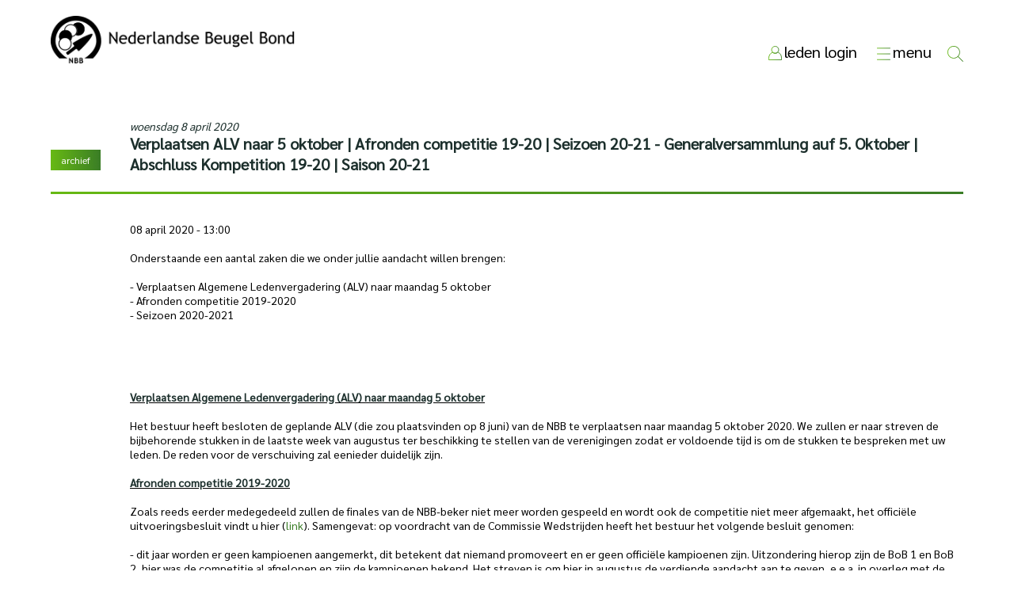

--- FILE ---
content_type: text/html;charset=UTF-8
request_url: https://www.beugelen.nl/nieuws/verplaatsen-alv-naar-5-oktober-afronden-competitie-19-20-seizoen-20-21-generalversammlung-auf-5-oktober-abschluss-kompetition-19-20-saison-20-21
body_size: 31408
content:
<!doctype html>
<html class="no-js" lang="nl">
  <head>
  <meta charset="utf-8">
  <meta http-equiv="X-UA-Compatible" content="IE=edge">
  <title>Nederlandse Beugel Bond Verplaatsen ALV naar 5 oktober | Afronden competitie 19-20 | Seizoen 20-21 - Generalversammlung auf 5. Oktober | Abschluss Kompetition 19-20 | Saison 20-21</title>
<meta name="description" content="Verplaatsen ALV naar 5 oktober | Afronden competitie 19-20 | Seizoen 20-21 - Generalversammlung auf 5. Oktober | Abschluss Kompetition 19-20 | Saison 20-21 Verplaatsen Algemene Ledenvergadering (ALV) naar maandag 5 oktober Het bestuur heeft besloten de geplande ALV (die zou plaatsvinden op 8 juni) van de NBB te verplaatsen naar maandag 5 oktober 2020." />
<meta name="keywords" content="werden,teams,oktober,saison,seizoen,zullen,worden,competitie,nieuwe,willen" />
<meta name="viewport" content="width=device-width, initial-scale=1">
  <link rel="canonical" href="https://www.beugelen.nl/nieuws/verplaatsen-alv-naar-5-oktober-afronden-competitie-19-20-seizoen-20-21-generalversammlung-auf-5-oktober-abschluss-kompetition-19-20-saison-20-21">
  <link rel="stylesheet" href="https://www.beugelen.nl/mwork/style/global.min.css?v=20250321">
  <link rel="stylesheet" href="https://fonts.googleapis.com/css?family=Krub|Sarabun&display=swap">
  <link rel="stylesheet" type="text/css" href="https://www.beugelen.nl/admin/extern/merlinform/merlinform.css">
<script>
    var myCSS = document.createElement( "link" );
    myCSS.rel = "stylesheet";
    myCSS.href = "https://www.beugelen.nl/mwork/style/font-awesome.css";
    document.head.insertBefore( myCSS, document.head.childNodes[ document.head.childNodes.length - 1 ].nextSibling );
  </script>

  <script>
    var isTest = window.location.href.includes("test");
    var myManifest = document.createElement( "link" );
    myManifest.rel = "manifest";
    if ( isTest ) { myManifest.href = "https://www.beugelen.nl/test-manifest.json"; }
    else { myManifest.href = "https://www.beugelen.nl/manifest.json"; }
    document.head.insertBefore( myCSS, document.head.childNodes[ document.head.childNodes.length - 1 ].nextSibling );
  </script>

  <link rel="apple-touch-icon" sizes="57x57" href="https://www.beugelen.nl/ico/apple-icon-57x57.png">
  <link rel="apple-touch-icon" sizes="60x60" href="https://www.beugelen.nl/ico/apple-icon-60x60.png">
  <link rel="apple-touch-icon" sizes="72x72" href="https://www.beugelen.nl/ico/apple-icon-72x72.png">
  <link rel="apple-touch-icon" sizes="76x76" href="https://www.beugelen.nl/ico/apple-icon-76x76.png">
  <link rel="apple-touch-icon" sizes="114x114" href="https://www.beugelen.nl/ico/apple-icon-114x114.png">
  <link rel="apple-touch-icon" sizes="120x120" href="https://www.beugelen.nl/ico/apple-icon-120x120.png">
  <link rel="apple-touch-icon" sizes="144x144" href="https://www.beugelen.nl/ico/apple-icon-144x144.png">
  <link rel="apple-touch-icon" sizes="152x152" href="https://www.beugelen.nl/ico/apple-icon-152x152.png">
  <link rel="apple-touch-icon" sizes="180x180" href="https://www.beugelen.nl/ico/apple-icon-180x180.png">
  <link rel="icon" type="image/png" sizes="192x192"  href="https://www.beugelen.nl/ico/android-icon-192x192.png">
  <link rel="icon" type="image/png" sizes="32x32" href="https://www.beugelen.nl/ico/favicon-32x32.png">
  <link rel="icon" type="image/png" sizes="96x96" href="https://www.beugelen.nl/ico/favicon-96x96.png">
  <link rel="icon" type="image/png" sizes="16x16" href="https://www.beugelen.nl/ico/favicon-16x16.png">

  <meta name="msapplication-TileColor" content="#ffffff">
  <meta name="msapplication-TileImage" content="https://www.beugelen.nl/ico/ms-icon-144x144.png">
  <meta name="theme-color" content="#ffffff">

  <!-- Google tag (gtag.js) -->
  <script async src=https://www.googletagmanager.com/gtag/js?id=G-CKEKG5TNRR></script>
  <script>
    window.dataLayer = window.dataLayer || [];
    function gtag(){dataLayer.push(arguments);}
    gtag('js', new Date());
    gtag('config', 'G-CKEKG5TNRR');
  </script>
</head><body>
    <header class="pageHeader">
  <div class="pageHeader-content inner clearfix">

    <h1 class="pageHeader-logo">
      <a href="https://www.beugelen.nl/">
        <img src="https://www.beugelen.nl/mwork/images/nederlandse-beugelbond-klein.png" alt="Nederlandse Beugelbond">
      </a>
    </h1>

    <div class="pageHeader-buttons clearfix">
      <button class="toggle login" title="login" data-button="login" data-action="https://www.beugelen.nl/ActionServlet" data-value="https://www.beugelen.nl/nieuws/verplaatsen-alv-naar-5-oktober-afronden-competitie-19-20-seizoen-20-21-generalversammlung-auf-5-oktober-abschluss-kompetition-19-20-saison-20-21"><span>leden login</span></button>
          <button class="menu" data-button="menu" title="menu"><span>menu</span></button>
      <button class="toggle search" data-button="search" title="zoeken" data-action="https://www.beugelen.nl/zoekresultaten" data-value=""></button>
    </div>

    </div>

</header>

<div class="pageHeader-iefix"></div>
<nav class="pageMenu">
  <div class="pageMenu-content inner">
    <header class="pageMenu-header clearfix">
      <a class="gotoPage pageMenu-header-image" href="https://www.beugelen.nl/">
        <img src="https://www.beugelen.nl/mwork/images/nederlandse-beugelbond-wit-klein.png" alt="De Nederlandse Beugel Bond">
      </a>
      <button title="sluiten" class="pageMenu-header-close sluiten"></button>
    </header>
    <div class="pageMenu-menu">
      <ul class="pageMenu-menu-mainList">
              <li class="pageMenu-menu-mainList-item clearfix">
                        <strong class="pageMenu-menu-mainList-title krub">
                          <span>
                            Wedstrijden</</span>
                        </strong>
                        <ul class="pageMenu-menu-subList">
                               <li class="pageMenu-menu-subList-item">
                                      <a class="gotoPage pageMenu-menu-subList-item-link" href="https://www.beugelen.nl/beker">Beker</a>
                                    </li>
                                   <li class="pageMenu-menu-subList-item">
                                      <a class="gotoPage pageMenu-menu-subList-item-link" href="https://www.beugelen.nl/competitie">Competitie</a>
                                    </li>
                                   <li class="pageMenu-menu-subList-item">
                                      <a class="gotoPage pageMenu-menu-subList-item-link" href="https://www.beugelen.nl/nederlandse-kampioenschappen">Nederlandse Kampioenschappen</a>
                                    </li>
                                   <li class="pageMenu-menu-subList-item">
                                      <a class="gotoPage pageMenu-menu-subList-item-link" href="https://www.beugelen.nl/beker-archief">Beker archief</a>
                                    </li>
                                   <li class="pageMenu-menu-subList-item">
                                      <a class="gotoPage pageMenu-menu-subList-item-link" href="https://www.beugelen.nl/nk-alle-jaren">NK Alle jaren</a>
                                    </li>
                                   <li class="pageMenu-menu-subList-item">
                                      <a class="gotoPage pageMenu-menu-subList-item-link" href="https://www.beugelen.nl/live-wedstrijden">Live wedstrijden</a>
                                    </li>
                                   <li class="pageMenu-menu-subList-item">
                                      <a class="gotoPage pageMenu-menu-subList-item-link" href="https://www.beugelen.nl/verenigingen">Verenigingen</a>
                                    </li>
                                   </ul>
                            </li>
                    <li class="pageMenu-menu-mainList-item clearfix">
                        <strong class="pageMenu-menu-mainList-title krub">
                          <span>
                            Actueel</</span>
                        </strong>
                        <ul class="pageMenu-menu-subList">
                               <li class="pageMenu-menu-subList-item">
                                      <a class="gotoPage pageMenu-menu-subList-item-link" href="https://www.beugelen.nl/toekomst">De Toekomst van onze sport</a>
                                    </li>
                                   <li class="pageMenu-menu-subList-item">
                                      <a class="gotoPage pageMenu-menu-subList-item-link" href="https://www.beugelen.nl/nieuws">Nieuws</a>
                                    </li>
                                   <li class="pageMenu-menu-subList-item">
                                      <a class="gotoPage pageMenu-menu-subList-item-link" href="https://www.beugelen.nl/jaarkalender">Jaarkalender</a>
                                    </li>
                                   <li class="pageMenu-menu-subList-item">
                                      <a class="gotoPage pageMenu-menu-subList-item-link" href="https://www.beugelen.nl/fotos-beugelen">Foto's (archief) Beugelen</a>
                                    </li>
                                   <li class="pageMenu-menu-subList-item">
                                      <a class="gotoPage pageMenu-menu-subList-item-link" href="https://www.beugelen.nl/filmpjes-beugelen">Filmpjes Beugelen</a>
                                    </li>
                                   </ul>
                            </li>
                    <li class="pageMenu-menu-mainList-item clearfix">
                        <strong class="pageMenu-menu-mainList-title krub">
                          <span>
                            De beugelbond</</span>
                        </strong>
                        <ul class="pageMenu-menu-subList">
                               <li class="pageMenu-menu-subList-item">
                                      <a class="gotoPage pageMenu-menu-subList-item-link" href="https://www.beugelen.nl/visie-en-beleid">Visie en Beleid</a>
                                    </li>
                                   <li class="pageMenu-menu-subList-item">
                                      <a class="gotoPage pageMenu-menu-subList-item-link" href="https://www.beugelen.nl/organisatie-bestuur-en-commissies">Organisatie, bestuur en commissies</a>
                                    </li>
                                   <li class="pageMenu-menu-subList-item">
                                      <a class="gotoPage pageMenu-menu-subList-item-link" href="https://www.beugelen.nl/vergaderingen-en-bijeenkomsten">Vergaderingen en bijeenkomsten</a>
                                    </li>
                                   <li class="pageMenu-menu-subList-item">
                                      <a class="gotoPage pageMenu-menu-subList-item-link" href="https://www.beugelen.nl/beugelmateriaal-noviteiten">Beugelmaterialen & Noviteiten</a>
                                    </li>
                                   <li class="pageMenu-menu-subList-item">
                                      <a class="gotoPage pageMenu-menu-subList-item-link" href="https://www.beugelen.nl/historie">Historie</a>
                                    </li>
                                   <li class="pageMenu-menu-subList-item">
                                      <a class="gotoPage pageMenu-menu-subList-item-link" href="https://www.beugelen.nl/reglementen">Reglementen</a>
                                    </li>
                                   </ul>
                            </li>
                    </ul>
          </div>
  </div>
</nav>

<main class="pageMain">
      <article class="newsItem">

  <h2 class="newsItem-title inner">
    <a class="isArchive gradient" href="https://www.beugelen.nl/nieuws?archive=1">archief</a><span>woensdag 8 april 2020</span>
    Verplaatsen ALV naar 5 oktober | Afronden competitie 19-20 | Seizoen 20-21 - Generalversammlung auf 5. Oktober | Abschluss Kompetition 19-20 | Saison 20-21</h2>

  <div class="newsItem-content inner clearfix">
    <div class="newsItem-content-text text intro"><div>08 april 2020 - 13:00<br /><br />Onderstaande een aantal zaken die we onder jullie aandacht willen brengen:<br /><br />- Verplaatsen Algemene Ledenvergadering (ALV) naar maandag 5 oktober</div>
<div>- Afronden competitie 2019-2020</div>
<div><span style="color: #000000;">- Seizoen 2020-2021</span></div></div><div class="newsItem-content-text text intro"><div>&nbsp;</div>
<div>&nbsp;</div>
<div><span style="text-decoration: underline;"><strong>Verplaatsen Algemene Ledenvergadering (ALV) naar maandag 5 oktober<br /></strong></span></div>
<div>&nbsp;</div>
<div>Het bestuur heeft besloten de geplande ALV (die zou plaatsvinden op 8 juni) van de NBB te verplaatsen naar maandag 5 oktober 2020. We zullen er naar streven de bijbehorende stukken in de laatste week van augustus ter beschikking te stellen van de verenigingen zodat er voldoende tijd is om de stukken te bespreken met uw leden. De reden voor de verschuiving zal eenieder duidelijk zijn.&nbsp;</div>
<div>&nbsp;</div>
<div><span style="text-decoration: underline;"><strong>Afronden competitie 2019-2020<br /></strong></span></div>
<div>&nbsp;</div>
<div>Zoals reeds eerder medegedeeld zullen de finales van de NBB-beker niet meer worden gespeeld en wordt ook de competitie niet meer afgemaakt, het offici&euml;le uitvoeringsbesluit vindt u hier (<a title="Uitvoeringsbesluit NBB inzake stopzetten competitie 19-20" href="https://www.beugelen.nl/files/14656/nbb-bestuur_uitvoeringsbesluit_stopzetten+competitie_20200407.pdf">link</a>). Samengevat: op voordracht van de Commissie Wedstrijden heeft het bestuur het volgende besluit genomen:</div>
<div>&nbsp;</div>
<div><span style="color: #000000;">- dit jaar worden er geen kampioenen aangemerkt, dit betekent dat niemand promoveert en er geen offici&euml;le kampioenen zijn. Uitzondering hierop zijn de BoB 1 en BoB 2, hier was de competitie al afgelopen en zijn de kampioenen bekend. Het streven is om hier in augustus de verdiende aandacht aan te geven, e.e.a. in overleg met de betreffende teams.</span></div>
<div><span style="color: #000000;">- de teams die na de laatst gespeelde ronde onderaan staan, zullen degraderen. Hiervoor is gekozen omdat deze teams duidelijk onderaan stonden en zij beter op hun plaats zijn in een lagere klasse.</span></div>
<div><span style="color: #000000;">- volgend seizoen streven we in alle klasses van de Avondcompetitie naar 11 teams.</span></div>
<div><span style="color: #000000;">- teams die bovenaan zijn ge&euml;indigd en graag een klasse hoger uit willen komen, kunnen dit bij de opgave voor het nieuwe seizoen aangeven.&nbsp;In overleg kijken we dan naar de mogelijkheden. <br /></span></div>
<div><span style="color: #000000;">&nbsp;</span></div>
<div><span style="text-decoration: underline; color: #000000;"><strong>Seizoen 2020-2021</strong></span></div>
<div><span style="color: #000000;">&nbsp;</span></div>
<div><span style="color: #000000;">- Hier (<a title="NBB Avondcompetitie 2020-2021 - voorlopig indeling" href="https://www.beugelen.nl/files/14659/nbb+-+avondcompetitie+voorlopige+indeling+klasses+2020-2021+-+versie20200407.pdf">link</a>) vindt u de <span style="text-decoration: underline;"><strong>voorlopige</strong></span> indeling voor de avondcompetitie voor het seizoen 2020-2021 op basis van de huidige bezetting van de klasses.</span></div>
<div><span style="color: #000000;">- De indeling van de Middagcompetitie en het wedstrijdschema zal in overleg met de teams worden gemaakt. Kort na 1 juli zal dit plaatsvinden, meer informatie hierover volgt.</span></div>
<div><span style="color: #000000;">- De indeling voor de BoB-competitie zal in overleg met de teams worden gemaakt zodra de opgaves bekend zijn.</span></div>
<div><span style="color: #000000;">- De regels voor de teamsamenstelling van de Middagcompetitie zullen worden gelijkgetrokken met de Avondcompetitie. Dit betekent dat alle leden kunnen invallen bij deze teams, dus ook bijvoorbeeld spelers van team M2 kunnen invallen bij M1.</span></div>
<div>&nbsp;</div>
<div>&nbsp;</div>
<div><span style="color: #000000;">- Hier (<a title="Jaarkalender 2020-2021 (Middag n.n.b.)" href="https://www.beugelen.nl/files/14651/nbb+-+jaarkalender+seizoen+2020-2021+%28middag+nnb%29+20200407.pdf">link</a>) vindt u de Jaarkalender voor het nieuwe seizoen. U ziet dat hier een aantal zaken zijn veranderd ten opzichte van vorig jaar, we hebben de opmerk</span><span style="color: #000000;">ingen van de Teamleiders in januari zo goed mogelijk geprobeerd te verwerken.&nbsp;</span></div>
<div><span style="color: #000000;">- Zoals door de Teamleiders breed werd gesteund, willen we de opzet van de beker veranderen. Er wordt met een knock-out-systeem gewerkt waarin in drie groepen tegen elkaar wordt gebeugeld. Binnenkort hoort u hier meer over.</span></div>
<div><span style="color: #000000;">- Wat we ook willen veranderen is de opzet van de Persoonlijke Kampioenschappen. Op verzoek van veel beugelaars gaan we overstappen naar een poule-systeem. De uitwerking zit in de afrondende fase en binnenkort komen we hierover bij u op de lijn.</span></div>
<div><span style="color: #000000;">- Op de ALV op 5 oktober zullen we u voorzien van nieuwe wedstrijdformulieren. Als u denkt voor die tijd tekorten te gaan hebben, laat het even weten, dan sturen we nieuwe op. </span></div>
<div><span style="color: #000000;">- Tot slot zal het systeem van de ledenpasjes worden uitgefaseerd met ingang van het nieuwe seizoen. De bijzonderheden laten we u binnenkort weten via een brief.<br /><br /></span></div>
<div><span style="color: #000000;">In januari hebben de Teamleiders hun wens uitgesproken voor deze wijzigingen en gesteund door het bestuur heeft de Commissie Wedstrijden hier werk van gemaakt. We hadden deze voorstellen graag willen toelichten op het Voorzittersoverleg, maar helaas kan dat niet doorgaan. Kort na 30 april zullen we u de voorstellen toezenden.</span></div>
<p>&nbsp;</p>
<div><span style="color: #ff0000;"><span style="color: #000000;">We hopen u hiermee voorlopig voldoende te hebben ge&iuml;nformeerd, maar vragen zijn zoals altijd van harte welkom. Verder zullen wij deze berichten op de website blijven plaatsen onder de Nieuwsberichten, zodat alle beugelaars ze kunnen lezen.</span></span></div>
<p><br />Bestuur en Commissie Wedstrijden NBB<br /><br /></p>
<hr />
<p>08. April 2020 - 13:00<br /><br /><br />Im Folgenden sind einige Punkte aufgef&uuml;hrt, auf die wir Sie aufmerksam machen m&ouml;chten:<br /><br /><span style="text-decoration: underline;"><strong>Verschiebung der Generalversammlung auf Montag, den 5. Oktober</strong></span></p>
<p>Der Vorstand hat beschlossen, die geplante Generalversammlung von der NBB (die am 8. Juni stattfinden soll) auf Montag, den 5. Oktober 2020 zu verschieben. Wir werden uns bem&uuml;hen, den Verb&auml;nden in der letzten Augustwoche die entsprechenden Dokumente zur Verf&uuml;gung zu stellen, damit dies ausreicht Zeit, die Dokumente mit Ihren Mitgliedern zu besprechen. Der Grund f&uuml;r die Verschiebung wird allen klar sein.<br /><br /></p>
<p><span style="text-decoration: underline;"><strong>Abschluss Kompetition 2019-2020</strong></span></p>
<p>Wie bereits angek&uuml;ndigt, werden die Finale des NBB-Pokals nicht mehr gespielt und auch die restliche Spiele des Kompetitions werden nicht mehr gespielt. Der offizielle Durchf&uuml;hrungsbeschluss finden Sie hier (<a title="Durchf&uuml;hrungsbeschluss - Abschluss Kompetition 19-20" href="https://www.beugelen.nl/files/14655/nbb-vorstand_durchf%C3%BChrungsbeschluss_abschluss+kompetition_20200407.pdf">Link</a>). Zusammenfassend: Auf Empfehlung des Wettbewerbsausschusses hat der Vorstand die folgende Entscheidung getroffen:<br /><br />- In diesem Jahr wird es keine Champions geben, das hei&szlig;t, niemand wird bef&ouml;rdert und es wird keine offiziellen Champions geben. Eine Ausnahme bilden BoB 1 und BoB 2, bei denen der Kompetition bereits beendet war und die Champions bekannt sind. Ziel ist es dies im August, in Absprache mit den betroffenen Teams, die verdiente Aufmerksamkeit zu schenken.<br />- Die Mannschaften am Ende der letzten gespielten Runde werden absteigen. Dies wurde entschieden, weil diese Teams eindeutig am Ende stehen und besser in einer Klasse darunter passen.<br />- In der n&auml;chsten Saison sollen wir versuchen in allen Klassen 11 Mannschaften ein zu teilen.<br />- Teams, die an der Spitze geendet sind und im n&auml;chten Saison in eine h&ouml;here Klasse spielen m&ouml;chten, k&ouml;nnen dies in der Anmeldung f&uuml;r die neue Saison angeben. In Absprache werden wir uns dann mit den M&ouml;glichkeiten befassen.</p>
<p><span style="text-decoration: underline;"><strong>Saison 2020-2021</strong></span></p>
<p>- Hier (<a href="https://www.beugelen.nl/files/14658/nbb+-+abendkompetition+vorl%C3%A4ufige+einteilung+klassen+2020-2021+-+version20200407.pdf">Link</a>) Sie die vorl&auml;ufige Einteilung f&uuml;r den Abendkompetition f&uuml;r die Saison 2020-2021 basierend auf der aktuellen Belegung der Klassen.<br />- Die Einteilung der Mittagskompettion und der Spielplan werden in Absprache mit den Mannschaften festgelegt. Diese Konsultation wird kurz nach dem 1. Juli stattfinden, weitere Informationen folgen.<br />- Die Einteilung f&uuml;r den BoB-Kompetition erfolgt in Absprache mit den Teams, sobald die Anmeldungen bekannt sind.<br />- Die Regeln f&uuml;r die Zusammensetzung der Mannschafte der Mittagskompetition werden an den Abendkompetition gleichgestellt. Dies bedeutet, dass alle Mitglieder bei diesen Teams einspringen k&ouml;nnen, so dass beispielsweise Spieler des Teams M2 auch bei M1 einspringen k&ouml;nnen.<br />&nbsp;<br /><br />- Hier (<a title="Jahreskalender 2020-2021 (Mittag noch nicht bekannt)" href="https://www.beugelen.nl/files/14652/nbb+-+jahreskalender+saison+2020-2021+%28mittag+nnb%29+20200407+d.pdf">Link</a>) finden Sie den Jahreskalender f&uuml;r die neue Saison. Sie k&ouml;nnen sehen, dass sich hier im Vergleich zum letzten Jahr einige Dinge ge&auml;ndert haben. Wir haben versucht, die Kommentare der Teamleiter im Januar so gut wie m&ouml;glich zu verarbeiten.<br />- Wie von den Teamleitern weitgehend unterst&uuml;tzt, wollen wir die Anlage des NBB-Pokals &auml;ndern. Es wird ein Knock-Out-System verwendet, bei dem die Mannschafte in drei Gruppen eingeteilt sind. Sie werden bald mehr dar&uuml;ber h&ouml;ren.<br />- Was wir auch &auml;ndern wollen, ist die Struktur der Pers&ouml;nliche Meisterschaften. Auf Wunsch vieler B&uuml;gler werden wir auf ein Poolsystem umsteigen. Die Ausarbeitung befindet sich in der Endphase, und wir werden uns in K&uuml;rze mit Ihnen in Verbindung setzen.<br />- Auf der Generalversammlung am 5. Oktober stellen wir Ihnen neue Wettbewerbsformulare zur Verf&uuml;gung. Wenn Sie glauben, dass Sie vorher zu wenig Formulare haben werden, lassen Sie es uns wissen und wir werden neue senden.<br />- Schlie&szlig;lich wird das System der Mitgliedskarten ab der neuen Saison auslaufen. Wir werden Sie in K&uuml;rze per Brief &uuml;ber die Einzelheiten informieren.<br /><br />Im Januar &auml;u&szlig;erten die Teamleiter ihren Wunsch nach diesen &Auml;nderungen, und der Wettbewerbsausschuss hat mit Unterst&uuml;tzung des Vorstands Ma&szlig;nahmen ergriffen. Wir h&auml;tten diese Vorschl&auml;ge gerne auf dem Vorzitsendensabend erl&auml;utert, aber dies ist leider nicht m&ouml;glich. Wir werden Ihnen die Vorschl&auml;ge kurz nach dem 30. April zusenden.<br /><br />Wir hoffen, Sie vorerst ausreichend informiert zu haben, aber Fragen sind immer willkommen. Wir werden diese Nachrichten auch weiterhin auf der Website unter 'Nieuwsberichten' (Nachrichten, <a href="https://www.beugelen.nl/nieuws" target="_blank" rel="noopener" data-saferedirecturl="https://www.google.com/url?q=nieuwsberichten&amp;source=gmail&amp;ust=1586536812943000&amp;usg=AFQjCNG5MmbnMBRocZZrVM9ODWTXQrmyeA">https://www.beugelen.nl/<wbr />nieuwsberichten</a>) ver&ouml;ffentlichen (auch auf Deutsch), damit alle Spieler sie lesen k&ouml;nnen.<br /><br />Vorstand und Wettbewerbsausschuss NBB</p></div></div>

</article>

<aside class="nextPrev-nav outer">
  <ul class="nextPrev-nav-content inner clearfix">
  <li class="nextPrev-nav-button prev">
          <a href="https://www.beugelen.nl/nieuws/maatregelen-verlengd-financiele-en-juridische-tips-om-de-corona-crisis-door-te-komen-manahmen-erweitert-finanzielle-und-rechtliche-tipps-fur-die-corona-krise">Vorig bericht</a>
        </li>
      <li class="nextPrev-nav-button overview">
    <a href="https://www.beugelen.nl/nieuws?archive=1">Overzicht</a>
  </li>
  <li class="nextPrev-nav-button next">
          <a href="https://www.beugelen.nl/nieuws/stopzetten-competitie-en-beker-geen-toernooien-en-evenementen-tot-1-juni">Volgend bericht</a>
        </li>
      </ul>
</aside>
</main>
    <section class="pageLogoBlock inner">
        <ul class="clearfix">
                <li>
                        <a href="https://nocnsf.nl/" title="Logo NOC - NSF" rel="noreferrer" target="_blank">
                                  <img class="image" src="https://www.beugelen.nl/files/14504/w200h100/logo+nocnsf+1024x899.jpg" alt="Logo NOC - NSF">
                                </a>
                              </li>
                    <li>
                        <a href="https://www.nederlandseloterij.nl/" title="Logo Nederlandse Loterij" rel="noreferrer" target="_blank">
                                  <img class="image" src="https://www.beugelen.nl/files/14505/w200h100/logo+nl.png" alt="Logo Nederlandse Loterij">
                                </a>
                              </li>
                    <li>
                        <a href="https://www.denieuweklasse.nl/kasteel-de-berckt/home" title="Kasteel de Berckt" rel="noreferrer" target="_blank">
                                  <img class="image" src="https://www.beugelen.nl/files/22659/w200h100/logo-home-berckt.jpg" alt="Kasteel de Berckt">
                                </a>
                              </li>
                    <li>
                        <a href="https://cultuurparticipatie.nl/" title="Fonds voor Cultuurparticipatie" rel="noreferrer" target="_blank">
                                  <img class="image" src="https://www.beugelen.nl/files/14557/w200h100/logo+fcp.jpg" alt="Fonds voor Cultuurparticipatie">
                                </a>
                              </li>
                    <li>
                        <a href="https://www.beugelen.nl/files/2934/beugelbondnl.pdf" title="Folder" rel="noreferrer" target="_blank">
                                  <img class="image" src="https://www.beugelen.nl/files/15633/w200h100/logo+folder+nbb.png" alt="Folder">
                                </a>
                              </li>
                    <li>
                        <a href="http://www.immaterieelerfgoed.nl/" title="KIEN" rel="noreferrer" target="_blank">
                                  <img class="image" src="https://www.beugelen.nl/files/21688/w200h100/kien-rgb-01.jpg" alt="KIEN">
                                </a>
                              </li>
                    </ul>
            </section>
    <footer class="pageFooter outer clearfix">

  <div class="content inner clearfix">

<div class="contact">
      <h2 class="contact-title">Nederlandse Beugel Bond</h2>
      <div class="contact-email">
              <a href="mailto:bestuur@beugelen.nl">bestuur@beugelen.nl</a>
            </div>
          </div>

    <div class="social clearfix">
      </div>

    <ul class="legal clearfix">
      <li><a href="https://www.beugelen.nl/disclaimer">Disclaimer</a></li><li><a href="https://www.beugelen.nl/privacy">Privacy</a></li><li class="mm">Produced by <a href="http://mediamens.nl/" rel="noreferrer" target="_blank">Mediamens</a></li>
    </ul>

  </div>

</footer>
<span id="scripts">
  <script src="https://www.beugelen.nl/mwork/scripts/jquery-3.4.1.min.js"></script>
  <script type="text/javascript">
    var nbb = {};
    nbb.cURL = 'https://www.beugelen.nl/';
    nbb.currentURL = 'https://www.beugelen.nl/nieuws/verplaatsen-alv-naar-5-oktober-afronden-competitie-19-20-seizoen-20-21-generalversammlung-auf-5-oktober-abschluss-kompetition-19-20-saison-20-21';
    nbb.isHomePage = false;
    nbb.isCompetitionPage = false;
    nbb.isWherePage = false;
    nbb.isLiveMatchesPage = false;
    nbb.isClubsPage = false;
    var newsPageUrl = 'https://www.beugelen.nl/nieuws',
        corona = {
          message: {
            m2019: 'Vanwege de maatregelen rondom corona zijn de wedstrijden vanaf 9 maart niet meer gespeeld en is het seizoen stopgezet.',
            m2020: 'Alle competitie- en bekerwedstrijden t/m 31 december worden niet gespeeld. Zie de %1nieuwsberichten%2 voor meer informatie.'
          }
        };
  </script>
  <script src="https://www.beugelen.nl/mwork/scripts/global.min.js?v=20250321"></script>
  <script type="text/javascript">
  function ed_goURLpa(url) {
    var anchor = location.href.replace(/.*?(#|$)/,'');
    url += anchor!=''?'#'+anchor:'';
    location.href = url;
  }
</script>
<script type="text/javascript" src="https://www.beugelen.nl/admin/extern/merlinform/merlinform.min.js"></script>
<script type="text/javascript">
  if (typeof jQuery.metadata == 'undefined') { document.write(unescape("%3Cscript type='text/javascript' src='https://www.beugelen.nl/admin/extern/scripts/jquery/jquery.metadata.js'%3E%3C/script%3E")); }
</script>
<script type="text/javascript">
  if(!jQuery().validate) {
    document.write(unescape("%3Cscript type='text/javascript' src='https://www.beugelen.nl/admin/extern/scripts/jquery/plugins/validate110/jquery.validate.min.js'%3E%3C/script%3E"));
    document.write(unescape("%3Cscript type='text/javascript' src='https://www.beugelen.nl/admin/extern/scripts/jquery/plugins/validate110/localization/messages_nl.js'%3E%3C/script%3E"));
  }
</script>
<!--[if lt IE 9]><script type="text/javascript" src="https://www.beugelen.nl/admin/extern/scripts/json2.min.js"></script><![endif]-->
<script type="text/javascript">
  var formbuilderURL = 'https://www.beugelen.nl/merlin/formbuilder';
  $(document).ready(function() {
    $.each($('div.merlinform'), function(index, value) {
      if (value.id.indexOf('mf') == 0) {
        var mfid = value.id.substring(2);
          var curform = $(this);
          $.get(formbuilderURL, {action: 'getMerlinForm',
            formId: mfid}, function(json) {
            var result = JSON.parse(json);
            if (result.success) {
              curform.html(result.htmlOutput);
              mfSetFormWidth(curform,result.formWidth);
              mfInitForm(mfid,'https://www.beugelen.nl/admin/');
            } else {
              curform.remove();
            }
            mfDoResize();
          });
      }
    });
  })
</script>
</span></body>
</html>


--- FILE ---
content_type: text/css;charset=UTF-8
request_url: https://www.beugelen.nl/mwork/style/global.min.css?v=20250321
body_size: 133340
content:
@charset "UTF-8";:root{--color-accent-light:#67b913;--color-accent-dark:#3a7d26;--color-dark:#1c2f2c;--color-accent-light-rgb:103,185,19;--color-accent-dark-rgb:58,125,38;--color-dark-rgb:28,47,44}.black{color:#000}.hover-black:hover{color:#000}.white{color:#fff}.hover-white:hover{color:#fff}.bgGrey{color:rgb(var(--color-dark-rgb)/.05)}.hover-bgGrey:hover{color:rgb(var(--color-dark-rgb)/.05)}.darkGrey{color:var(--color-dark)}.hover-darkGrey:hover{color:var(--color-dark)}.lightGrey{color:rgb(var(--color-dark-rgb)/.05)}.hover-lightGrey:hover{color:rgb(var(--color-dark-rgb)/.05)}.lightOrange{color:var(--color-accent-light)}.hover-lightOrange:hover{color:var(--color-accent-light)}.darkOrange{color:var(--color-accent-dark)}.hover-darkOrange:hover{color:var(--color-accent-dark)}.darkBlue{color:var(--color-dark)}.hover-darkBlue:hover{color:var(--color-dark)}.red{color:#c3193b}.hover-red:hover{color:#c3193b}.green{color:#2cc225}.hover-green:hover{color:#2cc225}body,input,option,select,textarea{font-family:Sarabun,sans-serif;font-weight:100}@media only screen and (min-width:1201px){body,input,option,select,textarea{font-size:14px}}@media only screen and (max-width:1200px){body,input,option,select,textarea{font-size:14px}}@media only screen and (max-width:800px){body,input,option,select,textarea{font-size:14px}}p:not(:last-child){padding:0 0 12px}p a{text-decoration:underline}p a:not(.red):not(.green):not(.lightOrange):not(.darkOrange):not(.darkBlue):not(.lightGrey):not(.darkGrey):not(.white):not(.black){color:var(--color-accent-dark)}p a:not(.red):not(.green):not(.lightOrange):not(.darkOrange):not(.darkBlue):not(.lightGrey):not(.darkGrey):not(.white):not(.black):hover{color:var(--color-accent-light);text-decoration:none}h1,h2,h3,h4,h5,h6{font-family:Sarabun,sans-serif;font-weight:900;color:var(--color-dark)}@media only screen and (min-width:1201px){h1,h2,h3,h4,h5,h6{font-size:14px}}@media only screen and (max-width:1200px){h1,h2,h3,h4,h5,h6{font-size:14px}}@media only screen and (max-width:800px){h1,h2,h3,h4,h5,h6{font-size:14px}}.sarabun{font-family:Sarabun,sans-serif!important}.krub{font-family:Krub,sans-serif!important}.icon{font-weight:400;letter-spacing:0;text-decoration:none;text-transform:lowercase}.icon.left{margin-left:15px}.icon.left::before{margin-left:-15px;margin-top:2px}.icon.right{margin-right:20px}.icon.right::before{margin-right:-20px;margin-top:2px}.icon.marginLeft{margin-left:25px}.icon.spin::before{animation:icon-spin 2s infinite linear}@keyframes icon-spin{0%{transform:rotate(0)}100%{transform:rotate(359deg)}}.icon.hamburger.left{position:relative;overflow:visible!important}.icon.hamburger.left::before{content:"";position:absolute;top:0;left:0;right:auto;color:#000;font-family:FontAwesome;font-weight:100;font-size:inheret}.icon.hamburger.right{position:relative;overflow:visible!important}.icon.hamburger.right::before{content:"";position:absolute;top:0;left:auto;right:0;color:#000;font-family:FontAwesome;font-weight:100;font-size:inheret}.icon.user.left{position:relative;overflow:visible!important}.icon.user.left::before{content:"";position:absolute;top:0;left:0;right:auto;color:#000;font-family:FontAwesome;font-weight:100;font-size:inheret}.icon.user.right{position:relative;overflow:visible!important}.icon.user.right::before{content:"";position:absolute;top:0;left:auto;right:0;color:#000;font-family:FontAwesome;font-weight:100;font-size:inheret}.icon.userLight.left{position:relative;overflow:visible!important}.icon.userLight.left::before{content:"";position:absolute;top:0;left:0;right:auto;color:#000;font-family:FontAwesome;font-weight:100;font-size:inheret}.icon.userLight.right{position:relative;overflow:visible!important}.icon.userLight.right::before{content:"";position:absolute;top:0;left:auto;right:0;color:#000;font-family:FontAwesome;font-weight:100;font-size:inheret}.icon.close.left{position:relative;overflow:visible!important}.icon.close.left::before{content:"";position:absolute;top:0;left:0;right:auto;color:#000;font-family:FontAwesome;font-weight:100;font-size:inheret}.icon.close.right{position:relative;overflow:visible!important}.icon.close.right::before{content:"";position:absolute;top:0;left:auto;right:0;color:#000;font-family:FontAwesome;font-weight:100;font-size:inheret}.icon.logout.left{position:relative;overflow:visible!important}.icon.logout.left::before{content:"";position:absolute;top:0;left:0;right:auto;color:#000;font-family:FontAwesome;font-weight:100;font-size:inheret}.icon.logout.right{position:relative;overflow:visible!important}.icon.logout.right::before{content:"";position:absolute;top:0;left:auto;right:0;color:#000;font-family:FontAwesome;font-weight:100;font-size:inheret}.icon.question.left{position:relative;overflow:visible!important}.icon.question.left::before{content:"";position:absolute;top:0;left:0;right:auto;color:#000;font-family:FontAwesome;font-weight:100;font-size:inheret}.icon.question.right{position:relative;overflow:visible!important}.icon.question.right::before{content:"";position:absolute;top:0;left:auto;right:0;color:#000;font-family:FontAwesome;font-weight:100;font-size:inheret}.icon.info.left{position:relative;overflow:visible!important}.icon.info.left::before{content:"";position:absolute;top:0;left:0;right:auto;color:#000;font-family:FontAwesome;font-weight:100;font-size:inheret}.icon.info.right{position:relative;overflow:visible!important}.icon.info.right::before{content:"";position:absolute;top:0;left:auto;right:0;color:#000;font-family:FontAwesome;font-weight:100;font-size:inheret}.icon.pdf.left{position:relative;overflow:visible!important}.icon.pdf.left::before{content:"";position:absolute;top:0;left:0;right:auto;color:#000;font-family:FontAwesome;font-weight:100;font-size:inheret}.icon.pdf.right{position:relative;overflow:visible!important}.icon.pdf.right::before{content:"";position:absolute;top:0;left:auto;right:0;color:#000;font-family:FontAwesome;font-weight:100;font-size:inheret}.icon.word.left{position:relative;overflow:visible!important}.icon.word.left::before{content:"";position:absolute;top:0;left:0;right:auto;color:#000;font-family:FontAwesome;font-weight:100;font-size:inheret}.icon.word.right{position:relative;overflow:visible!important}.icon.word.right::before{content:"";position:absolute;top:0;left:auto;right:0;color:#000;font-family:FontAwesome;font-weight:100;font-size:inheret}.icon.excel.left{position:relative;overflow:visible!important}.icon.excel.left::before{content:"";position:absolute;top:0;left:0;right:auto;color:#000;font-family:FontAwesome;font-weight:100;font-size:inheret}.icon.excel.right{position:relative;overflow:visible!important}.icon.excel.right::before{content:"";position:absolute;top:0;left:auto;right:0;color:#000;font-family:FontAwesome;font-weight:100;font-size:inheret}.icon.powerpoint.left{position:relative;overflow:visible!important}.icon.powerpoint.left::before{content:"";position:absolute;top:0;left:0;right:auto;color:#000;font-family:FontAwesome;font-weight:100;font-size:inheret}.icon.powerpoint.right{position:relative;overflow:visible!important}.icon.powerpoint.right::before{content:"";position:absolute;top:0;left:auto;right:0;color:#000;font-family:FontAwesome;font-weight:100;font-size:inheret}.icon.file.left{position:relative;overflow:visible!important}.icon.file.left::before{content:"";position:absolute;top:0;left:0;right:auto;color:#000;font-family:FontAwesome;font-weight:100;font-size:inheret}.icon.file.right{position:relative;overflow:visible!important}.icon.file.right::before{content:"";position:absolute;top:0;left:auto;right:0;color:#000;font-family:FontAwesome;font-weight:100;font-size:inheret}.icon.arrowUp.left{position:relative;overflow:visible!important}.icon.arrowUp.left::before{content:"";position:absolute;top:0;left:0;right:auto;color:#000;font-family:FontAwesome;font-weight:100;font-size:inheret}.icon.arrowUp.right{position:relative;overflow:visible!important}.icon.arrowUp.right::before{content:"";position:absolute;top:0;left:auto;right:0;color:#000;font-family:FontAwesome;font-weight:100;font-size:inheret}.icon.arrowDown.left{position:relative;overflow:visible!important}.icon.arrowDown.left::before{content:"";position:absolute;top:0;left:0;right:auto;color:#000;font-family:FontAwesome;font-weight:100;font-size:inheret}.icon.arrowDown.right{position:relative;overflow:visible!important}.icon.arrowDown.right::before{content:"";position:absolute;top:0;left:auto;right:0;color:#000;font-family:FontAwesome;font-weight:100;font-size:inheret}.icon.spinner.left{position:relative;overflow:visible!important}.icon.spinner.left::before{content:"";position:absolute;top:0;left:0;right:auto;color:#000;font-family:FontAwesome;font-weight:100;font-size:inheret}.icon.spinner.right{position:relative;overflow:visible!important}.icon.spinner.right::before{content:"";position:absolute;top:0;left:auto;right:0;color:#000;font-family:FontAwesome;font-weight:100;font-size:inheret}.icon.plus.left{position:relative;overflow:visible!important}.icon.plus.left::before{content:"";position:absolute;top:0;left:0;right:auto;color:#000;font-family:FontAwesome;font-weight:100;font-size:inheret}.icon.plus.right{position:relative;overflow:visible!important}.icon.plus.right::before{content:"";position:absolute;top:0;left:auto;right:0;color:#000;font-family:FontAwesome;font-weight:100;font-size:inheret}.icon.trashcan.left{position:relative;overflow:visible!important}.icon.trashcan.left::before{content:"";position:absolute;top:0;left:0;right:auto;color:#000;font-family:FontAwesome;font-weight:100;font-size:inheret}.icon.trashcan.right{position:relative;overflow:visible!important}.icon.trashcan.right::before{content:"";position:absolute;top:0;left:auto;right:0;color:#000;font-family:FontAwesome;font-weight:100;font-size:inheret}.icon.pencil.left{position:relative;overflow:visible!important}.icon.pencil.left::before{content:"";position:absolute;top:0;left:0;right:auto;color:#000;font-family:FontAwesome;font-weight:100;font-size:inheret}.icon.pencil.right{position:relative;overflow:visible!important}.icon.pencil.right::before{content:"";position:absolute;top:0;left:auto;right:0;color:#000;font-family:FontAwesome;font-weight:100;font-size:inheret}.icon.moveUp.left{position:relative;overflow:visible!important}.icon.moveUp.left::before{content:"";position:absolute;top:0;left:0;right:auto;color:#000;font-family:FontAwesome;font-weight:100;font-size:inheret}.icon.moveUp.right{position:relative;overflow:visible!important}.icon.moveUp.right::before{content:"";position:absolute;top:0;left:auto;right:0;color:#000;font-family:FontAwesome;font-weight:100;font-size:inheret}.icon.moveDown.left{position:relative;overflow:visible!important}.icon.moveDown.left::before{content:"";position:absolute;top:0;left:0;right:auto;color:#000;font-family:FontAwesome;font-weight:100;font-size:inheret}.icon.moveDown.right{position:relative;overflow:visible!important}.icon.moveDown.right::before{content:"";position:absolute;top:0;left:auto;right:0;color:#000;font-family:FontAwesome;font-weight:100;font-size:inheret}.icon.search.left{position:relative;overflow:visible!important}.icon.search.left::before{content:"";position:absolute;top:0;left:0;right:auto;color:#000;font-family:FontAwesome;font-weight:100;font-size:inheret}.icon.search.right{position:relative;overflow:visible!important}.icon.search.right::before{content:"";position:absolute;top:0;left:auto;right:0;color:#000;font-family:FontAwesome;font-weight:100;font-size:inheret}.icon.youtube.left{position:relative;overflow:visible!important}.icon.youtube.left::before{content:"";position:absolute;top:0;left:0;right:auto;color:#000;font-family:FontAwesome;font-weight:100;font-size:inheret}.icon.youtube.right{position:relative;overflow:visible!important}.icon.youtube.right::before{content:"";position:absolute;top:0;left:auto;right:0;color:#000;font-family:FontAwesome;font-weight:100;font-size:inheret}.icon.iconRed::before{color:#c3193b!important}.icon.iconDarkBlue::before{color:var(--color-dark)!important}.icon.iconLightOrange::before{color:var(--color-accent-light)!important}.icon.iconDarkOrange::before{color:var(--color-accent-dark)!important}.icon.iconBlack::before{color:#000!important}.icon.iconWhite::before{color:#fff!important}.icon.iconLightGrey::before{color:rgb(var(--color-dark-rgb)/.05)!important}.icon.iconDarkGrey::before{color:var(--color-dark)!important}.icon.hover-iconRed:hover::before{color:#c3193b!important;text-decoration:none!important}.icon.hover-iconGreen:hover::before{color:#2cc225!important;text-decoration:none!important}.icon.hover-iconLightOrange:hover::before{color:var(--color-accent-light)!important;text-decoration:none!important}.icon.hover-iconDarkOrange:hover::before{color:var(--color-accent-dark)!important;text-decoration:none!important}.icon.hover-iconDarkBlue:hover::before{color:var(--color-dark)!important;text-decoration:none!important}.icon.hover-iconBlack:hover::before{color:#000!important;text-decoration:none!important}.icon.hover-iconWhite:hover::before{color:#fff!important;text-decoration:none!important}.icon.hover-iconLightgrey:hover::before{color:rgb(var(--color-dark-rgb)/.05)!important;text-decoration:none!important}.icon.hover-iconDarkgrey:hover::before{color:var(--color-dark)!important;text-decoration:none!important}::-moz-selection{background:var(--color-accent-dark);text-shadow:none}::selection{background:var(--color-accent-dark);text-shadow:none}.devider{float:left;clear:both;display:block;width:calc(100% - 20px);margin:20px 0 20px 10px;border-top:1px solid rgb(var(--color-dark-rgb)/.05)}audio,canvas,iframe,img,svg,video{vertical-align:middle}fieldset{border:0;margin:0;padding:0}textarea{resize:vertical;background:0 0;color:inheret;border:none;padding:0;font:inherit;outline:0!important;-webkit-appearance:none;-moz-appearance:none;appearance:none}input{background:0 0;color:inheret;border:none;padding:0;font:inherit;outline:0!important;-webkit-appearance:none;-moz-appearance:none;appearance:none}button{background:0 0;color:inheret;border:none;padding:0;font:inherit;cursor:pointer;outline:inherit;-webkit-appearance:none;-moz-appearance:none;appearance:none;font-weight:400}form label span{position:absolute;padding-top:5px;color:var(--color-dark)!important;font-weight:100;font-family:Krub,sans-serif}@media only screen and (min-width:1201px){form label span{font-size:14px}}@media only screen and (max-width:1200px){form label span{font-size:14px}}@media only screen and (max-width:800px){form label span{font-size:14px}}form label input{position:relative}form label input:-webkit-autofill,form label input:-webkit-autofill:active,form label input:-webkit-autofill:focus,form label input:-webkit-autofill:hover{-webkit-box-shadow:0 0 0 30px #fff inset!important}.browserupgrade{background:#d62727;margin:.2em 0;padding:1em;text-align:center}.browserupgrade,.browserupgrade *{color:#fff;font-size:16px;letter-spacing:1px}.browserupgrade a{text-decoration:underline}.no-touchevents .browserupgrade a:hover{color:#000}*{-webkit-tap-highlight-color:transparent;-webkit-tap-highlight-color:transparent}*,:after,:before{box-sizing:border-box}::-webkit-input-placeholder{color:#333;opacity:1!important}:-moz-placeholder{color:#333;opacity:1!important}::-moz-placeholder{color:#333;opacity:1!important}:-ms-input-placeholder{color:#333;opacity:1!important}input:focus::-webkit-input-placeholder{color:transparent}input:focus:-moz-placeholder{color:transparent}input:focus::-moz-placeholder{color:transparent}input:focus:-ms-input-placeholder{color:transparent}::backdrop{background:0 0}:-moz-full-screen,:-ms-full-screen,:-webkit-full-screen,:fullscreen{background-color:transparent}.edit-button-container{position:absolute;top:0;left:0}.edit-button{position:absolute;top:0;left:0;width:20px;height:20px;padding:0;margin:3px;border:1px solid #727374;border-radius:2px;background-color:#e6e9ea;background-image:linear-gradient(#f2f5f6,#c3c6c9);display:block;cursor:pointer;box-shadow:0 0 2px rgba(0,0,0,.15);color:#5b5b5b;font-size:11px;line-height:18px;box-sizing:border-box;z-index:99999}.edit-button:hover{background-color:#b1b7bf;background-image:linear-gradient(#c1c9d1,#808389);color:#fff}.edit-button__image{position:absolute;top:0;left:0;width:18px;height:18px;padding:0;margin:0;border:0;display:block;background-image:url("../images/editbuttons.png")}.edit-button__image--modify{background-position:-1px -1px}.edit-button__image--modify:hover{background-position:-1px -20px}.edit-button__image--pages{background-position:-400px -1px}.edit-button__image--pages:hover{background-position:-400px -20px}.edit-button__image--settings{background-position:-647px -1px}.edit-button__image--settings:hover{background-position:-647px -20px}.edit-button__image--users{background-position:-761px -1px}.edit-button__image--users:hover{background-position:-761px -20px}.edit-button__image--form{background-position:-837px -1px}.edit-button__image--form:hover{background-position:-837px -20px}html{height:auto;min-height:100%}.np-label{display:block;position:absolute;top:0;right:0;padding:0 4px 2px;border-radius:3px;background:red;color:#fff;font-size:13px}body{width:100%;height:100%;min-height:100%;padding:0;margin:0;color:#000}body *,body :after,body :before{padding:0;margin:0;box-sizing:border-box;z-index:0}body .text ul{padding-bottom:15px}body .text ul li{margin-left:20px}body .text ol{padding-bottom:15px}body .text ol li{margin-left:15px}body .text b,body .text strong{font-weight:900;color:var(--color-dark)}@media only screen and (min-width:1201px){body .text b,body .text strong{font-size:14px}}@media only screen and (max-width:1200px){body .text b,body .text strong{font-size:14px}}@media only screen and (max-width:800px){body .text b,body .text strong{font-size:14px}}body .text a{color:var(--color-accent-dark);text-decoration:none;font-weight:100}body .text a:hover{color:var(--color-accent-light)}body .text img{max-width:100%;height:auto;margin-bottom:10px}body .basicPage-content{padding:50px min(100px,5vw) 0 min(100px,5vw)}@media only screen and (max-width:800px){body .basicPage-content{padding:50px 0 0}}body .basicPage .harmonica .button{float:right}@media only screen and (max-width:900px){body .basicPage .harmonica .button{float:none;display:block;width:120px;margin-top:10px}}.harmonica-main{list-style:none}.harmonica-main-content:not(:last-child){border-bottom:1px dotted rgba(var(--color-dark-rgb),.05)}.harmonica-main-content-title{display:block;padding:10px;margin:0!important;font-weight:100;color:#000;text-decoration:none;cursor:pointer;background-color:rgba(var(--color-dark-rgb),.05)}@media only screen and (min-width:1201px){.harmonica-main-content-title{font-size:17px}}@media only screen and (max-width:1200px){.harmonica-main-content-title{font-size:15px}}@media only screen and (max-width:800px){.harmonica-main-content-title{font-size:15px}}.harmonica-main-content-title::before{margin:0!important;top:10px!important;right:10px!important}.harmonica-main-content-title:hover{background-color:rgba(var(--color-dark-rgb),.5);color:#fff}.harmonica-main-content-title.open{background-color:rgba(var(--color-dark-rgb),.05);color:#fff}.harmonica-main-content-title.open:hover{background-color:rgba(var(--color-dark-rgb),.5)}.harmonica-main-content-title.open::before{color:#fff!important}.harmonica-main-content-title-counter{width:30px;display:inline-block;font-weight:400}.harmonica-sub{display:none;list-style:none;border-top:1px dotted rgba(var(--color-dark-rgb),.05)}.harmonica-sub-content:not(:last-child){border-bottom:1px dotted rgba(var(--color-dark-rgb),.05)}.harmonica-sub-content-title{display:block;padding:10px;font-weight:100;color:#000;background:#fff;text-decoration:none}@media only screen and (min-width:1201px){.harmonica-sub-content-title{font-size:14px}}@media only screen and (max-width:1200px){.harmonica-sub-content-title{font-size:14px}}@media only screen and (max-width:800px){.harmonica-sub-content-title{font-size:14px}}.harmonica-sub-content-title:hover{background-color:rgba(var(--color-dark-rgb),.5);color:#fff}.harmonica-sub-content-title-counter{width:50px;display:inline-block;font-weight:400}.overlay{position:fixed;top:0;left:0;z-index:99;width:100%;height:100%;background-color:rgba(255,255,255,.8);opacity:0}.overlay-videoContainer{display:none;position:absolute;left:50%;top:50%;transform:translateX(-50%) translateY(-50%);width:60%;padding-bottom:33%;height:0;box-shadow:0 0 30px rgba(0,0,0,.4);border:10px solid #fff}@media only screen and (max-width:1250px){.overlay-videoContainer{width:70%;padding-bottom:38.5%;border:5px solid #fff;box-shadow:0 0 15px rgba(0,0,0,.4)}}@media only screen and (max-width:700px){.overlay-videoContainer{width:87.5%;padding-bottom:48%;border:1px solid #fff;box-shadow:0 0 7px rgba(0,0,0,.4)}}.overlay-videoContainer button.hideVideo{position:absolute;right:-20px;top:-20px;z-index:2;display:inline-block;width:40px;height:40px;line-height:40px;padding:0;margin:0;border-radius:50%;text-align:center;background-color:var(--color-accent-dark);color:#fff;font-size:30px;font-weight:900}.overlay-videoContainer button.hideVideo:hover{background-color:var(--color-accent-light)}@media only screen and (max-width:700px){.overlay-videoContainer button.hideVideo{right:-10px;top:-10px;width:20px;height:20px;line-height:20px;font-size:18px;font-weight:600}}.overlay-videoContainer embed,.overlay-videoContainer iframe,.overlay-videoContainer object{position:absolute;top:0;left:0;width:100%;height:100%;border:0;background-color:#fff}.nextPrev-nav{position:relative;display:block;padding:50px 0;margin:50px 0 0;background-color:rgba(var(--color-dark-rgb),.05)}@media only screen and (max-width:360px){.nextPrev-nav{padding:50px 0 30px}}.nextPrev-nav-top{padding:30px 0;margin:0 0 50px}.nextPrev-nav-content{position:relative;display:block;width:100%;height:25px;list-style:none;text-align:center}.nextPrev-nav-content::after,.nextPrev-nav-content::before{content:"";position:absolute;bottom:0;background-color:var(--color-dark);width:49%;height:1px}.nextPrev-nav-content::before{left:0}.nextPrev-nav-content::after{left:51%}.nextPrev-nav-button{position:absolute}.nextPrev-nav-button.next{right:0}.nextPrev-nav-button.prev{left:0}.nextPrev-nav-button.overview{left:50%;transform:translateX(-50%)}@media only screen and (max-width:360px){.nextPrev-nav-button.overview{transform:translate(-50%,-30px)}}.nextPrev-nav-button a{text-decoration:none;color:var(--color-dark)}.nextPrev-nav-button a:hover{color:var(--color-accent-light)}.userMenu{clear:both;float:right;display:inline-block;margin-top:-10px}@media only screen and (max-width:800px){.userMenu{width:100%;margin:10px 0;padding-top:5px;border-top:1px dotted rgba(var(--color-dark-rgb),.05)}}.userMenu--live{padding-right:100px}@media only screen and (max-width:550px){.userMenu--live{padding-right:0}}.userMenu-nav{list-style:none}.userMenu-nav li{position:relative;float:left}@media only screen and (max-width:800px){.userMenu-nav li{line-height:30px}}.userMenu-nav li:not(:last-child){margin-right:12px}.userMenu-nav li:not(:last-child)::after{content:"|";position:absolute;top:0;right:-7px;color:rgba(var(--color-dark-rgb),.05)}.userMenu-nav li a{color:var(--color-dark);text-decoration:none}.userMenu-nav li a:hover{color:var(--color-accent-light)}@media only screen and (max-width:800px){.userMenu-nav li:not(:last-child){margin-right:15px}.userMenu-nav li:not(:last-child)::after{display:none}}.pageMenu{position:fixed;z-index:10;width:100%;height:100%;background-color:var(--color-dark);transition:transform .3s ease,opacity .5s ease}.pageMenu.open{opacity:1;transform:scale(1)}.pageMenu:not(.open){opacity:0;transform:scale(0)}.pageMenu-content{height:100%}.pageMenu-header{width:100%;height:100px;position:relative}@media only screen and (max-width:800px){.pageMenu-header{height:85px}}.pageMenu-header-image{float:left;display:inline-block;padding-top:30px;outline:0;border:0}.pageMenu-header-image img{height:60px;border:0}@media only screen and (max-width:800px){.pageMenu-header-image img{height:45px}}.pageMenu-header-close{position:absolute;z-index:11;top:60px;right:0;overflow:visible}.pageMenu-header-close::before{content:"";display:inline-block;position:absolute;top:4px;left:-20px;width:20px;height:20px;background-size:contain;background-repeat:no-repeat;background-position:center center;background-image:url(../images/icons/sluiten.png)}@media only screen and (max-width:800px){.pageMenu-header-close{top:45px}}@media only screen and (orientation:portrait){.pageMenu-header-close{top:28px!important;right:48px!important}}.pageMenu-header-close:hover{filter:brightness(150%)}.pageMenu-menu{position:relative;width:100%;height:calc(100% - 100px)}@media only screen and (max-width:800px){.pageMenu-menu{height:calc(100% - 85px)}}.pageMenu-menu-mainList{position:absolute;top:50%;left:50%;padding:10px 0;transform:translate(-50%,-50%);width:100%;list-style:none}.pageMenu-menu-mainList-title{display:inline-block;width:calc(50% - 30px);padding-top:10px;color:#fff;font-weight:900;text-align:right;text-transform:capitalize}@media only screen and (min-width:1201px){.pageMenu-menu-mainList-title{font-size:28px}}@media only screen and (max-width:1200px){.pageMenu-menu-mainList-title{font-size:24px}}@media only screen and (max-width:800px){.pageMenu-menu-mainList-title{font-size:20px}}.pageMenu-menu-subList{clear:both;float:right;width:50%;padding:19px 0 20px 30px;list-style:none;border-left:2px solid var(--color-accent-dark)}@media only screen and (max-width:1200px){.pageMenu-menu-subList{padding:16px 0 20px 30px}}@media only screen and (max-width:800px){.pageMenu-menu-subList{padding:12px 0 20px 30px}}.pageMenu-menu-subList-item{font-weight:100}@media only screen and (min-width:1201px){.pageMenu-menu-subList-item{font-size:17px}}@media only screen and (max-width:1200px){.pageMenu-menu-subList-item{font-size:15px}}@media only screen and (max-width:800px){.pageMenu-menu-subList-item{font-size:15px}}.pageMenu-menu-subList-item-link{position:relative;display:block;padding:3px 0;color:#fff;transition:color .3s ease;text-decoration:none}.pageMenu-menu-subList-item-link:not(.active)::before{color:var(--color-accent-dark)}.pageMenu-menu-subList-item-link:not(.active):hover{color:var(--color-accent-dark)}.pageMenu-menu-subList-item-link:not(.active):hover::before{position:absolute;content:"\2022";top:2px;left:-17px;color:var(--color-accent-dark)}.pageMenu-menu-subList-item-link.active{color:var(--color-accent-dark);cursor:default}@media only screen and (orientation:portrait) and (max-width:600px){.pageMenu-menu .pageMenu-menu-mainList{width:auto}.pageMenu-menu .pageMenu-menu-mainList-title{width:100%;text-align:left}.pageMenu-menu .pageMenu-menu-mainList-item:not(:last-child){margin-bottom:10px}.pageMenu-menu .pageMenu-menu-subList{float:none;width:100%;padding:0 0 0 15px;margin-top:10px}.pageMenu-menu .pageMenu-menu-subList-item-link{white-space:nowrap}}@media only screen and (orientation:landscape) and (max-height:620px){.pageMenu-menu .pageMenu-menu-mainList-title{width:100%;text-align:left}.pageMenu-menu .pageMenu-menu-mainList-item{width:33.33%;float:left}.pageMenu-menu .pageMenu-menu-subList{float:none;width:100%;padding:10px 0 0 30px;margin-top:10px}}@media only screen and (orientation:landscape) and (max-height:620px) and (max-width:700px){.pageMenu-menu .pageMenu-menu-subList{padding:10px 0 0 15px}}.pageMenu-menu--scrollBar{overflow-x:hidden;overflow-y:scroll}.pageMenu-menu--scrollBar .pageMenu-menu-mainList{position:relative;top:0;left:0;transform:translate(0,0)}.pageLogoBlock{padding:50px 0 0;height:170px}.pageLogoBlock.hide{height:160px}.pageLogoBlock.hide *{display:none}.pageLogoBlock ul{list-style:none}.pageLogoBlock ul li{position:relative;float:left;width:25%}.pageLogoBlock ul li a{display:block;text-align:center}.pageLogoBlock ul li a .image{max-width:80%;max-height:110px}@media only screen and (max-width:800px){.pageLogoBlock ul li{width:50%;padding-bottom:20px}.pageLogoBlock ul li:nth-child(2n+3){clear:both}}@media only screen and (max-width:360px){.pageLogoBlock ul li{width:100%}}.pageHeader{position:fixed;top:0;left:0;z-index:9;width:100%;min-height:100px;background-color:#fff;transition:box-shadow .5s ease}@media only screen and (max-width:800px){.pageHeader{min-height:85px}}.pageHeader.shadow{box-shadow:0 0 25px rgba(0,0,0,.3)}.pageHeader-content{position:relative}.pageHeader-forms{display:block;margin-top:10px;padding-bottom:10px;background-color:#fff}.pageHeader-form{float:right}.pageHeader-form label{float:left}.pageHeader-form label span{position:absolute;padding-top:5px}.pageHeader-form label input{position:relative;height:29px;border-bottom:1px solid var(--color-accent-dark);font-family:Krub,sans-serif;font-size:14px;font-weight:100}.pageHeader-form label input:-webkit-autofill,.pageHeader-form label input:-webkit-autofill:active,.pageHeader-form label input:-webkit-autofill:focus,.pageHeader-form label input:-webkit-autofill:hover{box-shadow:0 0 0 30px #fff inset!important}.pageHeader-form.login input{width:200px;padding:0 10px}.pageHeader-form.login .closeButton{margin-left:13px!important;position:relative;overflow:visible;width:18px}.pageHeader-form.login .closeButton::before{content:"";display:inline-block;position:absolute;top:4px;left:0;width:18px;height:18px;background-size:contain;background-repeat:no-repeat;background-position:center center;background-image:url(../images/icons/sluiten.png)}@media only screen and (max-width:600px){.pageHeader-form.login .closeButton{position:absolute;top:37px;right:calc(5vw + 148px)}}.pageHeader-form.login label:first-of-type{position:relative;padding-left:1px}.pageHeader-form.login label:first-of-type span{padding-left:10px}.pageHeader-form.login label:first-of-type::before{content:"";position:absolute;left:0;bottom:0;display:inline-block;width:1px;height:12px;background-color:var(--color-accent-dark)}@media only screen and (max-width:600px){.pageHeader-form.login label{position:relative;display:block;margin:10px 0;padding-left:1px}.pageHeader-form.login label span{padding-left:10px}.pageHeader-form.login label::before{content:"";position:absolute;left:0;bottom:0;display:inline-block;width:1px;height:12px;background-color:var(--color-accent-dark)}.pageHeader-form.login label input{width:85vw}}.pageHeader-form.search label{position:relative;height:29px}@media only screen and (max-width:600px){.pageHeader-form.search label{margin-top:10px}}.pageHeader-form.search label::before{content:"";position:absolute;left:0;bottom:0;display:inline-block;width:1px;height:12px;background-color:var(--color-accent-dark)}.pageHeader-form.search label input{width:215px;padding:0 10px;margin-right:15px}@media only screen and (max-width:600px){.pageHeader-form.search label input{width:calc(90vw - 55px)}}@media only screen and (max-width:360px){.pageHeader-form.search label input{width:calc(90vw - 40px)}}.pageHeader-form.search .searchButton{float:left;position:relative;overflow:visible;width:20px}.pageHeader-form.search .searchButton::before{content:"";display:inline-block;position:absolute;top:3px;left:0;width:20px;height:20px;background-size:contain;background-repeat:no-repeat;background-position:center center;background-image:url(../images/icons/zoek.svg)}@media only screen and (max-width:600px){.pageHeader-form.search .searchButton::before{top:13px}}.pageHeader-form.search .searchButton.inactive{opacity:.3;cursor:default}.pageHeader-form .button{float:left;height:29px;border-radius:0 2px 2px 0}@media only screen and (max-width:600px){.pageHeader-form .button{float:right;margin-top:5px;border-radius:2px}}.pageHeader-logo{float:left;padding-top:20px}.pageHeader-logo a{outline:0;border:0}.pageHeader-logo a img{height:60px;border:0}@media only screen and (max-width:800px){.pageHeader-logo a img{height:45px}}.pageHeader-liveBanner{position:absolute;top:0;right:0;width:60px;height:125px;margin-left:30px;text-decoration:none;outline:0}.pageHeader-liveBanner span{position:absolute;bottom:10px;display:inline-block;width:100%;color:#fff;font-size:20px;text-transform:uppercase;text-align:center;text-decoration:none;overflow:visible}.pageHeader-liveBanner span::before{content:"";display:inline-block;position:absolute;top:-30px;left:50%;transform:translateX(-50%);width:26px;height:26px;background-size:contain;background-repeat:no-repeat;background-position:center center;background-image:url(../images/icons/Live_wit.png)}@media only screen and (max-width:800px){.pageHeader-liveBanner{width:50px;height:103px}.pageHeader-liveBanner span{font-size:17px}.pageHeader-liveBanner span::before{width:20px;height:20px}}@media only screen and (max-width:670px){.pageHeader-liveBanner{position:absolute;width:120px;height:24px;padding:0 0 0 55px}.pageHeader-liveBanner span{top:3px;width:auto;color:#fff;font-size:14px;text-align:left}.pageHeader-liveBanner span::before{top:2px!important;left:-16px!important;width:16px!important;height:16px!important}}.pageHeader-buttons{float:right;padding-top:52px}@media only screen and (max-width:800px){.pageHeader-buttons{padding-top:38px}}.pageHeader-buttons a,.pageHeader-buttons button{float:left;display:inline-block;padding-left:20px;height:24px;overflow:visible;color:#000;text-decoration:none;background-repeat:no-repeat;background-position:bottom left;font-size:20px;font-weight:100}.pageHeader-buttons a:hover,.pageHeader-buttons button:hover{color:var(--color-accent-light)}.pageHeader-buttons a.menu,.pageHeader-buttons button.menu{margin-right:20px;background-image:url(../images/icons/menu.svg);background-size:auto 16px}.pageHeader-buttons a.login,.pageHeader-buttons button.login{margin-right:25px;background-image:url(../images/icons/login.svg);background-size:auto 18px}.pageHeader-buttons a.logout,.pageHeader-buttons button.logout{position:relative;margin-right:25px;background-image:url(../images/icons/login.svg);background-size:auto 18px}.pageHeader-buttons a.logout::before,.pageHeader-buttons button.logout::before{content:"\00D7";position:absolute;bottom:-3px;left:9px;display:inline-block;width:10px;height:10px;border-radius:50%;line-height:7.5px;font-size:9px;text-align:center;background-color:var(--color-accent-light);color:#fff}.pageHeader-buttons a.search,.pageHeader-buttons button.search{height:26px;background-image:url(../images/icons/zoek.svg);background-size:auto 20px}.pageHeader-buttons a.close,.pageHeader-buttons button.close{background-image:url(../images/icons/sluiten.png);background-size:auto 17px}@media only screen and (max-width:800px){.pageHeader-buttons a.search,.pageHeader-buttons button.search{width:24px;height:24px;background-size:auto 24px}.pageHeader-buttons a.login,.pageHeader-buttons a.logout,.pageHeader-buttons a.menu,.pageHeader-buttons button.login,.pageHeader-buttons button.logout,.pageHeader-buttons button.menu{width:24px;height:24px;margin-right:25px;background-size:auto 24px}.pageHeader-buttons a.login span,.pageHeader-buttons a.logout span,.pageHeader-buttons a.menu span,.pageHeader-buttons button.login span,.pageHeader-buttons button.logout span,.pageHeader-buttons button.menu span{display:none}.pageHeader-buttons a.logout::before,.pageHeader-buttons button.logout::before{left:16px}}.pageHeader--loggedIn .pageHeader-buttons{padding-top:34px}.pageHeader--loggedIn .pageHeader-forms{margin-top:-6px}.pageHeader--live .pageHeader-buttons{padding-right:100px}.pageHeader--live .pageHeader-forms{padding-right:100px}@media only screen and (max-width:800px){.pageHeader--live .pageHeader-buttons{padding-right:70px}.pageHeader--live .pageHeader-forms{padding-right:70px}}@media only screen and (max-width:670px) and (min-width:550px){.pageHeader--live .pageHeader-forms .login label input{width:calc(45.3vw - 100px)}}@media only screen and (max-width:670px){.pageHeader--live .pageHeader-buttons{padding-right:0}.pageHeader--live .pageHeader-forms{padding-right:0}.pageHeader--live .pageHeader-forms .button{float:right;margin-top:5px;border-radius:2px}.pageHeader--live .pageHeader-forms .login label{position:relative;display:block;margin:10px 0;padding-left:1px}.pageHeader--live .pageHeader-forms .login label span{padding-left:10px}.pageHeader--live .pageHeader-forms .login label::before{content:"";position:absolute;left:0;bottom:0;display:inline-block;width:1px;height:12px;background-color:var(--color-accent-dark)}.pageHeader--live .pageHeader-forms .login label input{width:80vw}.pageHeader--live .pageHeader-forms .login .sluiten{position:absolute;top:38px;right:calc(5vw + 105px)}.pageHeader--live .pageHeader-forms .login .sluiten::before{width:17px!important;height:17px!important}}.pageHeader-iefix{display:none}@media screen and (-ms-high-contrast:none),(-ms-high-contrast:active){.pageHeader-iefix:not(.nevermind){display:block;height:100px}}.pageMain{min-height:calc(100vh - 466px);height:calc(100vh - 466px);padding-top:100px;max-width:1800px;margin:0 auto}@media only screen and (max-width:1200px){.pageMain{min-height:calc(100vh - 456px);height:calc(100vh - 456px)}}@media only screen and (max-width:800px){.pageMain{padding-top:85px}}@media only screen and (max-width:480px){.pageMain{min-height:calc(100vh - 495px);height:calc(100vh - 495px)}}@media only screen and (max-width:360px){.pageMain{min-height:calc(100vh - 615px);height:calc(100vh - 615px)}}html>body .pageMain{height:auto}.pageFooter{position:relative;clear:both!important;padding:60px 0 20px;margin-top:50px;background-color:var(--color-dark)}.pageFooter::after{position:absolute;left:0;bottom:-30px;display:inline-block;width:100%;height:30px;background:var(--color-dark)}@media only screen and (max-width:800px){.pageFooter{margin-top:20px}}@media only screen and (max-width:600px){.pageFooter{padding:40px 0 20px;margin-top:5px}}@media only screen and (max-width:480px){.pageFooter{padding:20px 0 20px}}.pageFooter .content .newsletter{position:relative;float:left;width:69%}.pageFooter .content .newsletter-title{padding:0 0 5px;color:rgba(var(--color-dark-rgb),.05);font-weight:900}@media only screen and (min-width:1201px){.pageFooter .content .newsletter-title{font-size:20px}}@media only screen and (max-width:1200px){.pageFooter .content .newsletter-title{font-size:17px}}@media only screen and (max-width:800px){.pageFooter .content .newsletter-title{font-size:17px}}.pageFooter .content .newsletter-title span{display:block}.pageFooter .content .newsletter label span{z-index:3;padding-left:5px;color:#fff}.pageFooter .content .newsletter label input{width:45%;height:28px;padding:0 5px;line-height:28px;background-color:#fff;font-family:Krub,sans-serif;font-size:14px;font-weight:100}.pageFooter .content .newsletter .feedback{position:absolute;bottom:-20px;left:0;font-weight:100;font-style:italic;color:var(--color-accent-dark)}@media only screen and (min-width:1201px){.pageFooter .content .newsletter .feedback{font-size:12px}}@media only screen and (max-width:1200px){.pageFooter .content .newsletter .feedback{font-size:12px}}@media only screen and (max-width:800px){.pageFooter .content .newsletter .feedback{font-size:12px}}.pageFooter .content .newsletter button{margin-left:10px;padding:0 25px!important;height:28px;line-height:26px;background:0 0;border:1px solid var(--color-accent-dark)}.pageFooter .content .newsletter button:hover{border:1px solid var(--color-accent-light);color:var(--color-accent-light)}@media only screen and (max-width:1000px){.pageFooter .content .newsletter{width:55%}.pageFooter .content .newsletter label input{width:calc(100% - 140px)}.pageFooter .content .newsletter button{padding:0 10px!important}}@media only screen and (max-width:600px){.pageFooter .content .newsletter{float:none;width:100%}.pageFooter .content .newsletter label input{width:calc(100% - 110px)}}@media only screen and (max-width:480px){.pageFooter .content .newsletter label input{width:100%}.pageFooter .content .newsletter button{display:block;padding:0 10px!important;margin:10px 0 0}}.pageFooter .content .contact{float:right;width:31%}.pageFooter .content .contact-title{padding:28px 0 0;color:#fff;font-weight:900}@media only screen and (min-width:1201px){.pageFooter .content .contact-title{font-size:20px}}@media only screen and (max-width:1200px){.pageFooter .content .contact-title{font-size:17px}}@media only screen and (max-width:800px){.pageFooter .content .contact-title{font-size:17px}}.pageFooter .content .contact-email a{position:relative;margin-left:15px;display:inline-block;text-decoration:none;color:var(--color-accent-light);font-weight:100}@media only screen and (min-width:1201px){.pageFooter .content .contact-email a{font-size:17px}}@media only screen and (max-width:1200px){.pageFooter .content .contact-email a{font-size:15px}}@media only screen and (max-width:800px){.pageFooter .content .contact-email a{font-size:15px}}.pageFooter .content .contact-email a:hover{text-decoration:underline}.pageFooter .content .contact-email a::before{content:"E";position:absolute;left:-15px;top:4px;font-size:12px}@media only screen and (max-width:1000px){.pageFooter .content .contact{width:auto}}@media only screen and (max-width:600px){.pageFooter .content .contact{float:none;width:100%}}.pageFooter .content .social{clear:both;display:block;padding:25px 0 15px;text-align:right}.pageFooter .content .social a{line-height:20px;position:relative;margin-left:20px;overflow:visible}.pageFooter .content .social a::before{content:"";display:inline-block;position:absolute;top:4px;left:-20px;width:20px;height:20px;background-size:contain;background-repeat:no-repeat;background-position:center center}.pageFooter .content .social a.twitter::before{background-image:url(../images/icons/Twitter.png)}.pageFooter .content .social a.facebook::before{background-image:url(../images/icons/Facebook.png)}@media only screen and (max-width:600px){.pageFooter .content .social{padding:10px 0 15px}}.pageFooter .content .legal{display:block;padding:10px 0 0;list-style:none;border-top:1px solid var(--color-accent-dark)}.pageFooter .content .legal li{font-size:12px;font-weight:100}.pageFooter .content .legal li:not(.mm){float:left}.pageFooter .content .legal li:not(.mm):not(:first-child){margin:0 0 0 10px}.pageFooter .content .legal li.mm{float:right;color:#fff}.pageFooter .content .legal li.mm a{display:inline-block;padding:0 0 0 18px;text-decoration:none;color:#fff;background-image:url(../images/mm-beeldmerk.png);background-position:left center;background-repeat:no-repeat;background-size:auto 70%}.pageFooter .content .legal li.mm a:hover{text-decoration:underline}.pageFooter .content .legal li a{text-decoration:none;color:var(--color-accent-light)}.pageFooter .content .legal li a:hover{text-decoration:underline}@media only screen and (max-width:480px){.pageFooter .content .legal{text-align:center}.pageFooter .content .legal li:not(.mm){display:inline;float:none}.pageFooter .content .legal li.mm{float:none;clear:both;width:100%;margin-top:10px;text-align:center}}.homePage .slider{position:relative}.homePage .slider .imageHolder{position:relative;width:100%;height:0;padding-bottom:30%;overflow:hidden}.homePage .slider .imageHolder-image{position:absolute;top:50%;z-index:-1;width:100%;margin-top:-19%}.homePage .slider .imageHolder-image.front{z-index:2}.homePage .slider .imageHolder-image.next{z-index:1}@media only screen and (max-width:550px){.homePage .slider .imageHolder{padding-bottom:40%}.homePage .slider .imageHolder-image{width:120%;margin-top:-22.7%;margin-left:-10%}}.homePage .slider .nav{position:absolute;bottom:5px;left:50%;transform:translateX(-50%);display:inline-block;list-style:none;transition:opacity .3s ease}.homePage .slider .nav:hover{opacity:1}.homePage .slider .nav:not(:hover){opacity:.5}.homePage .slider .nav li{float:left}.homePage .slider .nav li button{width:15px;height:15px;margin:0 5px;border-radius:50%;border:1px solid #fff;background-color:rgba(255,255,255,.75);box-shadow:0 0 2px #000}.homePage .slider .nav li button.active{background-color:rgba(var(--color-accent-dark-rgb),.75);cursor:default}.homePage .slider .nav li button:not(.active):hover{background-color:#fff}.homePage-title{padding:50px 0;text-align:center;line-height:32px;font-weight:100}@media only screen and (min-width:1201px){.homePage-title{font-size:28px}}@media only screen and (max-width:1200px){.homePage-title{font-size:24px}}@media only screen and (max-width:800px){.homePage-title{font-size:20px}}@media only screen and (max-width:1200px){.homePage-title{padding:40px 0;line-height:28px}}@media only screen and (max-width:800px){.homePage-title{padding:30px 0;line-height:24px}}.homePage-navBlocks{padding:50px 0}.homePage-navBlocks .block{float:left;width:47.5%}.homePage-navBlocks .block:first-child{margin-right:5%}.homePage-navBlocks .block-title{padding-bottom:25px;text-align:center;color:var(--color-dark);font-weight:900}@media only screen and (min-width:1201px){.homePage-navBlocks .block-title{font-size:40px}}@media only screen and (max-width:1200px){.homePage-navBlocks .block-title{font-size:34px}}@media only screen and (max-width:800px){.homePage-navBlocks .block-title{font-size:27px}}@media only screen and (max-width:800px){.homePage-navBlocks .block{float:none;width:100%}.homePage-navBlocks .block-title{padding-bottom:15px}.homePage-navBlocks .block:first-child{margin-right:0;margin-bottom:30px}}.homePage-navBlocks .block-content ul{position:relative;padding:25px 50px 50px;list-style:none}@media only screen and (max-width:1200px){.homePage-navBlocks .block-content ul{padding:20px 35px 35px}}@media only screen and (max-width:480px){.homePage-navBlocks .block-content ul{padding:0 5px 0}}.homePage-navBlocks .block-content ul li{position:relative;display:block;margin-left:50px;overflow:visible}.homePage-navBlocks .block-content ul li::before{content:"";display:inline-block;position:absolute;top:10px;left:-50px;width:50px;height:50px;background-size:contain;background-repeat:no-repeat;background-position:center center}.homePage-navBlocks .block-content ul li.competitie::before{background-image:url(../images/icons/Competitie.png)}.homePage-navBlocks .block-content ul li.championship::before{background-image:url(../images/icons/championship.png)}.homePage-navBlocks .block-content ul li.beker::before{background-image:url(../images/icons/beker.png)}.homePage-navBlocks .block-content ul li.vereniging::before{background-image:url(../images/icons/Vereniging.png)}.homePage-navBlocks .block-content ul li.bond::before{background-image:url(../images/icons/Bond.png)}.homePage-navBlocks .block-content ul li.waar::before{background-image:url(../images/icons/waar.png)}.homePage-navBlocks .block-content ul li.materiaal::before{background-image:url(../images/icons/materiaal.png)}.homePage-navBlocks .block-content ul li.regulations::before{background-image:url(../images/icons/regulations.png)}.homePage-navBlocks .block-content ul li.future::before{background-image:url(../images/icons/future.png)}.homePage-navBlocks .block-content ul li.organization::before{background-image:url(../images/icons/regulations.png)}.homePage-navBlocks .block-content ul li.news::before{background-image:url(../images/icons/news.png)}@media only screen and (max-width:1200px){.homePage-navBlocks .block-content ul li::before{left:calc((36px + 5px) * -1)!important;width:36px!important;height:36px!important}}.homePage-navBlocks .block-content ul li a{display:inline-block;width:100%;padding:25px 10px;text-decoration:none;color:#fff;font-weight:100}@media only screen and (min-width:1201px){.homePage-navBlocks .block-content ul li a{font-size:20px}}@media only screen and (max-width:1200px){.homePage-navBlocks .block-content ul li a{font-size:17px}}@media only screen and (max-width:800px){.homePage-navBlocks .block-content ul li a{font-size:17px}}.homePage-navBlocks .block-content ul li a::before{content:" ";position:absolute;bottom:0;display:block;width:calc(100% + 80px);height:1px;margin-left:-80px;background:#fff}.homePage-navBlocks .block-content ul li a:hover::after{content:" ";position:absolute;top:0;display:block;width:calc(100% + 80px);height:100%;margin-left:-80px;background-color:rgba(255,255,255,.1)}@media only screen and (max-width:1200px){.homePage-navBlocks .block-content ul li a{padding:20px 10px}}.homePage-videoBlock{position:relative;height:244px;margin-top:50px;background-image:url(../images/video-bg.jpg);background-repeat:no-repeat;background-position:top center;background-size:auto 100%}.homePage-videoBlock::after{content:" ";position:absolute;top:0;left:0;z-index:1;display:inline-block;width:100%;height:100%;background-color:rgba(var(--color-dark-rgb),.5)}@media only screen and (max-width:1200px){.homePage-videoBlock{height:220px;margin-top:40px}}@media only screen and (max-width:800px){.homePage-videoBlock{margin-top:15px}}.homePage-videoBlock .content{position:relative;z-index:2;padding:75px 0 0;text-align:center}.homePage-videoBlock .content-title{color:#fff;font-weight:900}@media only screen and (min-width:1201px){.homePage-videoBlock .content-title{font-size:36px}}@media only screen and (max-width:1200px){.homePage-videoBlock .content-title{font-size:31px}}@media only screen and (max-width:800px){.homePage-videoBlock .content-title{font-size:26px}}.homePage-videoBlock .content-title span{font-weight:100}.homePage-videoBlock .content-button{display:inline-block;margin:0 40px 0 0!important;color:#fff;font-weight:100;position:relative;margin-left:28px;overflow:visible}@media only screen and (min-width:1201px){.homePage-videoBlock .content-button{font-size:28px}}@media only screen and (max-width:1200px){.homePage-videoBlock .content-button{font-size:24px}}@media only screen and (max-width:800px){.homePage-videoBlock .content-button{font-size:20px}}.homePage-videoBlock .content-button::before{top:7px!important;right:-40px!important}.homePage-videoBlock .content-button::before{content:"";display:inline-block;position:absolute;top:7px;right:-40px;width:28px;height:28px;background-size:contain;background-repeat:no-repeat;background-position:center center;background-image:url(../images/icons/Play.png)}@media only screen and (max-width:800px){.homePage-videoBlock .content-button{margin:15px 40px 0 0!important}.homePage-videoBlock .content-button::before{top:0!important}}@media only screen and (max-width:480px){.homePage-videoBlock .content{padding:45px 0 0}.homePage-videoBlock .content-title span{font-size:26px!important;display:block}}.homePage-newsBlock{padding:50px 0 0}.homePage-newsBlock .title{display:block;padding:0 0 25px 0;text-align:center;color:var(--color-dark);font-family:Krub,sans-serif;font-weight:900}@media only screen and (min-width:1201px){.homePage-newsBlock .title{font-size:40px}}@media only screen and (max-width:1200px){.homePage-newsBlock .title{font-size:34px}}@media only screen and (max-width:800px){.homePage-newsBlock .title{font-size:27px}}.homePage-newsBlock .content{padding:50px 0;background-color:rgba(var(--color-dark-rgb),.05)}.homePage-newsBlock .content-blocks .block{float:left;width:31%}.homePage-newsBlock .content-blocks .block:not(:last-child){margin-right:3.5%}.homePage-newsBlock .content-blocks .block-title{padding-bottom:10px;color:var(--color-dark);font-weight:900}@media only screen and (min-width:1201px){.homePage-newsBlock .content-blocks .block-title{font-size:28px}}@media only screen and (max-width:1200px){.homePage-newsBlock .content-blocks .block-title{font-size:24px}}@media only screen and (max-width:800px){.homePage-newsBlock .content-blocks .block-title{font-size:20px}}.homePage-newsBlock .content-blocks .block-title span{display:block;font-size:14px;font-weight:100;font-style:italic}.homePage-newsBlock .content-blocks .block-image{position:relative;height:0;padding-bottom:65%;margin-bottom:10px;overflow:hidden}.homePage-newsBlock .content-blocks .block-image.empty{border:1px solid rgba(var(--color-dark-rgb),.05)}.homePage-newsBlock .content-blocks .block-image.empty::before{content:"";position:absolute;top:0;left:0;width:100%;height:100%;opacity:.05;background-image:url(../images/nbb-beeldmerk.png);background-size:50% auto;background-repeat:no-repeat;background-position:center center}.homePage-newsBlock .content-blocks .block-image img{position:absolute;top:50%;width:100%;transform:translateY(-50%)}.homePage-newsBlock .content-blocks .block-image .overlayButton{position:absolute;z-index:1;display:inline-block;width:100%;height:100%;background-color:rgba(var(--color-accent-dark-rgb),0);overflow:visible}.homePage-newsBlock .content-blocks .block-image .overlayButton::before{content:"";display:inline-block;position:absolute;top:50%;left:50%;transform:translate(-50%,-50%);width:60px;height:60px;background-size:contain;background-repeat:no-repeat;background-position:center center;background-image:url(../images/icons/Play.png)}.homePage-newsBlock .content-blocks .block-image .overlayButton:not(.playVideo)::before{display:none}.homePage-newsBlock .content-blocks .block-image .overlayButton:hover{background-color:rgba(var(--color-accent-dark-rgb),.5)}.homePage-newsBlock .content-blocks .block-image .overlayButton:hover::before{opacity:.5}.homePage-newsBlock .content-blocks .block-text{padding-bottom:10px}.homePage-newsBlock .content-blocks .block-text,.homePage-newsBlock .content-blocks .block-text *{line-height:18px;font-size:14px;font-weight:100}.homePage-newsBlock .content-blocks .block-button{margin-top:10px}@media only screen and (max-width:800px){.homePage-newsBlock .content-blocks .block{float:none;width:100%}.homePage-newsBlock .content-blocks .block:not(:last-child){border-bottom:3px solid #fff;padding-bottom:30px;margin-right:0;margin-bottom:30px}.homePage-newsBlock .content-blocks .block-image{float:right;width:40%;padding-bottom:27%;margin-bottom:10px;margin-left:20px}}@media only screen and (max-width:480px){.homePage-newsBlock .content-blocks .block-image{float:none;width:100%;padding-bottom:65%;margin-bottom:10px;margin-left:0}}.searchPage{padding-bottom:50px}.searchPage-title{width:100%;padding:35px 0 25px;text-align:center;color:var(--color-dark);font-weight:100}@media only screen and (max-width:600px){.searchPage-title{padding:25px 0 20px}}@media only screen and (min-width:1201px){.searchPage-title{font-size:40px}}@media only screen and (max-width:1200px){.searchPage-title{font-size:34px}}@media only screen and (max-width:800px){.searchPage-title{font-size:27px}}.searchPage-title span{font-weight:900}.searchPage-categories{position:sticky;z-index:1;top:100px;padding:40px 0 30px;list-style:none;text-align:center;background-color:#fff;border-bottom:1px solid rgba(var(--color-dark-rgb),.05)}.searchPage-categories li{display:inline;padding:0 15px}.searchPage-categories li button{font-weight:100}@media only screen and (min-width:1201px){.searchPage-categories li button{font-size:17px}}@media only screen and (max-width:1200px){.searchPage-categories li button{font-size:15px}}@media only screen and (max-width:800px){.searchPage-categories li button{font-size:15px}}@media only screen and (max-width:800px){.searchPage-categories{padding:20px 0;top:80px}}@media only screen and (max-width:600px){.searchPage-categories li{display:block;padding:0;text-align:center}}.searchPage-results-block:not(:last-of-type){margin-bottom:20px}.searchPage-results-block-title{padding:10px;font-weight:900;background-color:rgba(var(--color-dark-rgb),.5);color:#fff}@media only screen and (min-width:1201px){.searchPage-results-block-title{font-size:20px}}@media only screen and (max-width:1200px){.searchPage-results-block-title{font-size:17px}}@media only screen and (max-width:800px){.searchPage-results-block-title{font-size:17px}}.searchPage-results-block-list{list-style:none;overflow-x:hidden}.searchPage-results-block-list .result{padding:20px 10px}.searchPage-results-block-list .result:nth-child(2n){background-color:rgba(var(--color-dark-rgb),.05)}.searchPage-results-block-list .result-title{display:block;font-weight:900;color:var(--color-dark);padding-bottom:10px}@media only screen and (min-width:1201px){.searchPage-results-block-list .result-title{font-size:20px}}@media only screen and (max-width:1200px){.searchPage-results-block-list .result-title{font-size:17px}}@media only screen and (max-width:800px){.searchPage-results-block-list .result-title{font-size:17px}}.searchPage-results-block-list .result-text{padding-right:230px;font-size:14px;color:var(--color-dark)}.searchPage-results-block-list .result-button{float:right;margin-top:-30px}@media only screen and (max-width:800px){.searchPage-results-block-list .result-text{padding-right:0}.searchPage-results-block-list .result-button{margin-top:15px}}@media only screen and (max-width:480px){.searchPage-results-block-list .result-button{float:left;padding-left:10px;padding-right:10px}}@media only screen and (max-width:260px){.newsPage-title{font-size:24px}}.newsPage-main{padding-bottom:200px;background-color:rgba(var(--color-dark-rgb),.05)}.newsPage .archive{margin-top:80px}.newsPage .archive-header{padding:20px 0 0}.newsPage .archive-header-title{width:140px;display:inline-block;padding:0 0 20px;margin:0 0 25px;font-weight:900}@media only screen and (min-width:1201px){.newsPage .archive-header-title{font-size:28px}}@media only screen and (max-width:1200px){.newsPage .archive-header-title{font-size:24px}}@media only screen and (max-width:800px){.newsPage .archive-header-title{font-size:20px}}.newsPage .archive-header-title button{float:right}.newsPage .archive-header-title::after{left:0;margin:0}.newsPage .archive-header:not(.open) .archive-header-nav{display:none}.newsPage .archive-header.open{background-color:#f3f4f4;position:sticky;z-index:1;top:100px}@media only screen and (max-width:800px){.newsPage .archive-header.open{top:80px}}.newsPage .archive-header.open .archive-header-nav{padding-bottom:10px;border-bottom:1px solid rgba(var(--color-dark-rgb),.05)}.newsPage .archive-header.open .archive-header-nav li{display:inline-block;cursor:pointer;font-size:text-medium}.newsPage .archive-header.open .archive-header-nav li:not(:last-child){margin-right:5px}.newsPage .archive-header.open .archive-header-nav li.active{color:var(--color-accent-dark);cursor:default}.newsPage .archive-header.open .archive-header-nav li:hover{color:var(--color-accent-light)}.newsPage .archive .newsPage-items{clear:both;display:none}.newsPage .archive .newsPage-items article[data-year] .newsPage-item-title a span{color:var(--color-accent-dark);font-weight:900}.newsPage .archive .newsPage-items article[data-year] .newsPage-item-title a span:hover{color:var(--color-accent-light)}.newsPage-item{float:left;width:31%;margin-top:50px;overflow-x:hidden}.newsPage-item:not(:nth-of-type(3n+3)){margin-right:3.5%}.newsPage-item:nth-of-type(3n+4){clear:both}@media only screen and (max-width:800px){.newsPage-item{width:48%}.newsPage-item:not(:nth-of-type(3n+3)){margin-right:0}.newsPage-item:nth-of-type(3n+4){clear:none}.newsPage-item:nth-of-type(odd){clear:both;margin-right:4%}}@media only screen and (max-width:480px){.newsPage-item{width:100%}.newsPage-item:nth-of-type(odd){margin-right:0}}.newsPage-item-image{position:relative;height:0;padding-bottom:65%;margin-bottom:10px;overflow:hidden}.newsPage-item-image.empty{border:1px solid rgba(var(--color-dark-rgb),.05)}.newsPage-item-image.empty::before{content:"";position:absolute;top:0;left:0;width:100%;height:100%;opacity:.05;background-image:url(../images/nbb-beeldmerk.png);background-size:50% auto;background-repeat:no-repeat;background-position:center center}.newsPage-item-image img{position:absolute;top:50%;width:100%;transform:translateY(-50%)}.newsPage-item-image .overlayButton{position:absolute;z-index:1;display:inline-block;width:100%;height:100%;background-color:rgba(var(--color-accent-dark-rgb),0);overflow:visible}.newsPage-item-image .overlayButton::before{content:"";display:inline-block;position:absolute;top:50%;left:50%;transform:translate(-50%,-50%);width:60px;height:60px;background-size:contain;background-repeat:no-repeat;background-position:center center;background-image:url(../images/icons/Play.png)}.newsPage-item-image .overlayButton:hover{background-color:rgba(var(--color-accent-dark-rgb),.5)}.newsPage-item-title{padding-bottom:10px;font-weight:900}@media only screen and (min-width:1201px){.newsPage-item-title{font-size:20px}}@media only screen and (max-width:1200px){.newsPage-item-title{font-size:17px}}@media only screen and (max-width:800px){.newsPage-item-title{font-size:17px}}.newsPage-item-title span{display:block;font-size:14px;font-weight:100;font-style:italic}.newsPage-item-title a{color:var(--color-dark);text-decoration:none}.newsPage-item-title a:hover{color:var(--color-accent-light)}.newsItem-title{position:relative;margin-bottom:35px;padding:50px 0 25px 100px;font-size:20px;position:relative;display:block}.newsItem-title::after{content:"";position:absolute;bottom:0;display:inline-block;background-image:linear-gradient(90deg,var(--color-accent-light),var(--color-accent-dark))}.newsItem-title::after{left:0;width:100%}.newsItem-title::after{height:3px}@media only screen and (max-width:800px){.newsItem-title{padding:50px 0 25px 0}}.newsItem-title .isArchive{position:absolute;left:0;bottom:30px;display:inline-block;width:63px;padding:5px 0;text-align:center;text-decoration:none;color:#fff;font-size:12px;font-weight:100;font-style:normal}@media only screen and (max-width:800px){.newsItem-title .isArchive{bottom:auto;top:10px}}.newsItem-title span{display:block;font-size:14px;font-style:italic;font-weight:100}.newsItem-content{padding:0 0 0 100px;overflow-x:hidden}@media only screen and (max-width:800px){.newsItem-content{padding:0}}.newsItem-content-image{float:right;width:37.5%;margin:0 0 20px 50px}@media only screen and (max-width:600px){.newsItem-content-image{float:none;width:100%;margin:0 0 20px}}.newsItem-content-text{padding-bottom:50px;font-size:14px;font-weight:100}.newsItem-content-video{position:relative;width:45%;padding-bottom:28.8%;height:0}.newsItem-content-video embed,.newsItem-content-video iframe,.newsItem-content-video object{position:absolute;top:0;left:0;width:100%;height:100%;border:0;background-color:#fff}@media only screen and (max-width:600px){.newsItem-content-video{width:100%;padding-bottom:65%}}.clubsPage-title{padding:35px 0 25px;text-align:center;color:var(--color-dark);font-weight:100}@media only screen and (min-width:1201px){.clubsPage-title{font-size:40px}}@media only screen and (max-width:1200px){.clubsPage-title{font-size:34px}}@media only screen and (max-width:800px){.clubsPage-title{font-size:27px}}.clubsPage-topLinks{padding:30px 0}.clubsPage-topLinks button{font-size:14px}.clubsPage-clubs{margin-top:30px}.clubsPage-clubs .club{padding:10px}.clubsPage-clubs .club:nth-child(2n){background-color:rgba(var(--color-dark-rgb),.05)}.clubsPage-clubs .club-header-title{float:left;font-weight:900}@media only screen and (min-width:1201px){.clubsPage-clubs .club-header-title{font-size:20px}}@media only screen and (max-width:1200px){.clubsPage-clubs .club-header-title{font-size:17px}}@media only screen and (max-width:800px){.clubsPage-clubs .club-header-title{font-size:17px}}.clubsPage-clubs .club-header-buttons{float:right;list-style:none}.clubsPage-clubs .club-header-buttons-button{float:left;padding-top:3px}.clubsPage-clubs .club-header-buttons-button:first-child{width:100px}.clubsPage-clubs .club-header-buttons-button:last-child{width:70px}.clubsPage-clubs .club-header-buttons-button a,.clubsPage-clubs .club-header-buttons-button button{background:0 0;color:inheret;border:none;padding:0;font:inherit;cursor:pointer;outline:inherit;-webkit-appearance:none;-moz-appearance:none;appearance:none;font-weight:400;display:inline-block;color:var(--color-accent-dark);text-decoration:none;font-size:14px}.clubsPage-clubs .club-header-buttons-button a:hover,.clubsPage-clubs .club-header-buttons-button button:hover{color:var(--color-accent-light)}.clubsPage-clubs .club-header-buttons-button .toggleInfo::before{right:0!important;margin-right:-12px!important}@media only screen and (max-width:600px){.clubsPage-clubs .club-header-buttons{clear:both;float:left}.clubsPage-clubs .club-header-buttons-button{padding-top:0;padding-bottom:5px}.clubsPage-clubs .club-header-buttons-button:first-child{width:100px}.clubsPage-clubs .club-header-buttons-button:last-child{width:auto}}.clubsPage-clubs .club-teams-title{float:left;padding-right:10px;color:rgba(var(--color-dark-rgb),.5);font-weight:900}@media only screen and (min-width:1201px){.clubsPage-clubs .club-teams-title{font-size:17px}}@media only screen and (max-width:1200px){.clubsPage-clubs .club-teams-title{font-size:15px}}@media only screen and (max-width:800px){.clubsPage-clubs .club-teams-title{font-size:15px}}.clubsPage-clubs .club-teams-list{float:left;list-style:none}.clubsPage-clubs .club-teams-team{float:left;color:rgba(var(--color-dark-rgb),.5);font-size:text-medium;font-weight:100;font-style:italic}.clubsPage-clubs .club-teams-team:not(:last-child){padding-right:8px}.clubsPage-clubs .club-info{position:relative;display:none;padding:20px 0}.clubsPage-clubs .club-info-table{width:48%}.clubsPage-clubs .club-info-table:first-child{float:left}.clubsPage-clubs .club-info-table:last-child{float:right}@media only screen and (max-width:800px){.clubsPage-clubs .club-info-table{width:100%}.clubsPage-clubs .club-info-table:first-child{float:none}.clubsPage-clubs .club-info-table:last-child{border-top:1px dotted rgba(var(--color-dark-rgb),.05);float:none}}.clubsPage-clubs .club-info-table-row:not(:last-child){border-bottom:1px dotted rgba(var(--color-dark-rgb),.05)}.clubsPage-clubs .club-info-table-row .column{padding:3px 0;font-size:14px;font-weight:100}.clubsPage-clubs .club-info-table-row .column a{color:var(--color-accent-dark);text-decoration:none}.clubsPage-clubs .club-info-table-row .column a:hover{color:var(--color-accent-light)}.clubsPage-clubs .club-info-table-row .column:first-child{float:left;width:30%}.clubsPage-clubs .club-info-table-row .column:last-child{float:left;width:70%}@media only screen and (max-width:1200px){.clubsPage-clubs .club-info-table-row .column:first-child{width:40%}.clubsPage-clubs .club-info-table-row .column:last-child{width:60%}}@media only screen and (max-width:480px){.clubsPage-clubs .club-info-table-row .column:first-child{float:none;width:100%;font-weight:900}.clubsPage-clubs .club-info-table-row .column:last-child{float:none;width:100%}}.championshipPage .simpleList>.header{display:block;padding:5px 0 5px 30px}.championshipPage .simpleList>ul{margin:0;list-style:none;padding:0;border-bottom:1px solid #ccc}.championshipPage .simpleList>ul>li{padding:5px 0 5px 30px;border-top:1px solid #ccc}.championshipPage-content{padding:25px 0 25px}.championshipPage-header{padding:0 0 25px}.championshipPage-form{padding:20px 0 40px;background:rgba(var(--color-dark-rgb),.05)}.championshipPage-form .inner{position:relative}.championshipPage-form-row{margin-top:10px}.championshipPage-form .simpleList{float:left;width:33.333%}.championshipPage-form-selectBox{background:0 0;color:inheret;border:none;padding:0;font:inherit;outline:0!important;-webkit-appearance:none;-moz-appearance:none;appearance:none;float:left;display:block;padding:18px 56px 18px 20px;margin:0;font-weight:100;line-height:1.3;color:#fff;width:33.333%;cursor:pointer;background-color:rgba(var(--color-dark-rgb),.5);background-image:url(../images/selectArrow.png);background-position:right 20px center;background-repeat:no-repeat}@media only screen and (min-width:1201px){.championshipPage-form-selectBox{font-size:17px}}@media only screen and (max-width:1200px){.championshipPage-form-selectBox{font-size:15px}}@media only screen and (max-width:800px){.championshipPage-form-selectBox{font-size:15px}}.championshipPage-form-selectBox.noBorder{border:none!important}.championshipPage-form-selectBox::-ms-expand{display:none}.championshipPage-form-selectBox:hover{filter:brightness(105%)}.championshipPage-form-selectBox:focus{border-color:#aaa;color:#fff;outline:0}.championshipPage-form-selectBox:not(:last-of-type){border-right:1px solid var(--color-dark)}.championshipPage-form-selectBox option{font-weight:100;background:var(--color-dark)}@media only screen and (min-width:1201px){.championshipPage-form-selectBox option{font-size:17px}}@media only screen and (max-width:1200px){.championshipPage-form-selectBox option{font-size:15px}}@media only screen and (max-width:800px){.championshipPage-form-selectBox option{font-size:15px}}@media only screen and (max-width:480px){.championshipPage-form-selectBox{width:100%!important;border-right:none!important}.championshipPage-form-selectBox:not(:last-of-type){border-bottom:1px solid var(--color-dark)}}.championshipPage-table{width:100%}.championshipPage-table thead tr th{padding:3px 5px;font-weight:900;text-align:left;border-right:2px solid #fff;border-bottom:2px solid #fff;white-space:nowrap}@media only screen and (min-width:1201px){.championshipPage-table thead tr th{font-size:14px}}@media only screen and (max-width:1200px){.championshipPage-table thead tr th{font-size:14px}}@media only screen and (max-width:800px){.championshipPage-table thead tr th{font-size:14px}}.championshipPage-table thead tr th a{text-decoration:none;color:#000}.championshipPage-table tbody.nested tr:nth-child(4n+1){background-color:rgba(var(--color-dark-rgb),.05)}.championshipPage-table tbody.nested tr:nth-child(4n+3){background-color:rgba(var(--color-dark-rgb),.1)}.championshipPage-table tbody:not(.nested) tr:nth-child(odd){background-color:rgba(var(--color-dark-rgb),.05)}.championshipPage-table tbody:not(.nested) tr:nth-child(2n){background-color:rgba(var(--color-dark-rgb),.1)}.championshipPage-table tbody tr td{padding:3px 5px;font-weight:100;border-right:2px solid #fff;border-bottom:2px solid #fff;white-space:nowrap}@media only screen and (min-width:1201px){.championshipPage-table tbody tr td{font-size:14px}}@media only screen and (max-width:1200px){.championshipPage-table tbody tr td{font-size:14px}}@media only screen and (max-width:800px){.championshipPage-table tbody tr td{font-size:14px}}.championshipPage-table tbody tr td a{color:#2cc225;text-decoration:none}.championshipPage-table tbody tr td a:hover{filter:brightness(110%)}.championshipPage-table tbody tr td input[type=text]{border:1px solid #ccc;background-color:#fff}.championshipPage-table tbody tr.programRule td.title{text-align:center;font-weight:700;padding:5px 5px}.championshipPage-table tbody tr.new td{font-weight:700;color:#2cc225}.championshipPage-table.grouptype-poule tr.pos-1 td.player{font-weight:700}.championshipPage span.score{color:#aaa}.championshipPage span.score .won{color:#000}.championshipPage-location{position:relative;padding:50px 0 0;overflow-x:auto}.championshipPage-location .locationTitle{font-weight:900}@media only screen and (min-width:1201px){.championshipPage-location .locationTitle{font-size:28px}}@media only screen and (max-width:1200px){.championshipPage-location .locationTitle{font-size:24px}}@media only screen and (max-width:800px){.championshipPage-location .locationTitle{font-size:20px}}.championshipPage-location .groups{margin-top:30px}.championshipPage-location .matches{margin-top:30px}.championshipPage-round{position:relative;padding:50px 0 0;overflow-x:auto}.championshipPage-round .roundTitle{font-weight:900}@media only screen and (min-width:1201px){.championshipPage-round .roundTitle{font-size:28px}}@media only screen and (max-width:1200px){.championshipPage-round .roundTitle{font-size:24px}}@media only screen and (max-width:800px){.championshipPage-round .roundTitle{font-size:20px}}.championshipPage-round .locationTitle{margin-top:30px;font-weight:900}@media only screen and (min-width:1201px){.championshipPage-round .locationTitle{font-size:20px}}@media only screen and (max-width:1200px){.championshipPage-round .locationTitle{font-size:17px}}@media only screen and (max-width:800px){.championshipPage-round .locationTitle{font-size:17px}}.championshipPage-round .groups{margin-top:30px}.championshipPage-round .matches{margin-top:30px}.championshipPage-league{position:relative;padding:50px 0 0;overflow-x:auto}.championshipPage-league .leagueTitle{font-weight:900;text-align:center}@media only screen and (min-width:1201px){.championshipPage-league .leagueTitle{font-size:36px}}@media only screen and (max-width:1200px){.championshipPage-league .leagueTitle{font-size:31px}}@media only screen and (max-width:800px){.championshipPage-league .leagueTitle{font-size:26px}}.championshipPage-league .roundTitle{margin-top:10px;font-weight:900;text-align:center}@media only screen and (min-width:1201px){.championshipPage-league .roundTitle{font-size:28px}}@media only screen and (max-width:1200px){.championshipPage-league .roundTitle{font-size:24px}}@media only screen and (max-width:800px){.championshipPage-league .roundTitle{font-size:20px}}.championshipPage-league .tableTitle{margin:15px 0 5px 0;font-weight:900}@media only screen and (min-width:1201px){.championshipPage-league .tableTitle{font-size:20px}}@media only screen and (max-width:1200px){.championshipPage-league .tableTitle{font-size:17px}}@media only screen and (max-width:800px){.championshipPage-league .tableTitle{font-size:17px}}.championshipPage-league .round{margin-top:30px}.championshipPage-league .matches{margin-top:30px}.championshipPage-editor{padding:15px;margin-bottom:50px;border:1px solid rgba(var(--color-dark-rgb),.05);border-radius:5px}.championshipPage-editor-title{padding:0 0 10px;font-weight:900}@media only screen and (min-width:1201px){.championshipPage-editor-title{font-size:20px}}@media only screen and (max-width:1200px){.championshipPage-editor-title{font-size:17px}}@media only screen and (max-width:800px){.championshipPage-editor-title{font-size:17px}}.championshipPage-editor-list{padding:25px 0 0}.championshipPage-editor-list-title{padding:0 0 5px;font-weight:900}@media only screen and (min-width:1201px){.championshipPage-editor-list-title{font-size:17px}}@media only screen and (max-width:1200px){.championshipPage-editor-list-title{font-size:15px}}@media only screen and (max-width:800px){.championshipPage-editor-list-title{font-size:15px}}.championshipPage-editor-list ul{padding:0 0 0 25px;list-style:none}.championshipPage-editor-list ul li{float:left}.championshipPage-editor-list ul li:not(:last-child){margin-right:40px}.championshipPage-editor-list ul li a{text-decoration:none;color:var(--color-accent-dark);line-height:30px}.championshipPage-editor-list ul li a:hover{color:var(--color-accent-light)}.championshipPage-editor-list ul li a.active{color:#000;cursor:default}.championshipPage-content{overflow-x:auto}.championshipPage-content table tr td{white-space:nowrap}.championshipPage-block{clear:both;display:block;padding:30px 0}.championshipPage.cup .competitionPage-form-selectBox{width:50%}.championshipPage-message{display:block;padding:10px;margin:0 0 30px 0;border:1px solid rgba(var(--color-dark-rgb),.05);border-radius:5px}.championshipPage-message--error{border:1px solid #c3193b}.championshipPage-message--success{border:1px solid #2cc225}.championshipPage-manager-block{position:relative;display:block}.championshipPage-manager-block:not(:last-child){margin-bottom:30px}.championshipPage-manager-block .title{font-weight:100;color:rgba(var(--color-dark-rgb),.5);padding-bottom:10px}@media only screen and (min-width:1201px){.championshipPage-manager-block .title{font-size:14px}}@media only screen and (max-width:1200px){.championshipPage-manager-block .title{font-size:14px}}@media only screen and (max-width:800px){.championshipPage-manager-block .title{font-size:14px}}.championshipPage-manager-block .title-link{display:inline-block;margin-left:10px;color:var(--color-accent-dark);text-decoration:none;font-weight:100}@media only screen and (min-width:1201px){.championshipPage-manager-block .title-link{font-size:14px}}@media only screen and (max-width:1200px){.championshipPage-manager-block .title-link{font-size:14px}}@media only screen and (max-width:800px){.championshipPage-manager-block .title-link{font-size:14px}}.championshipPage-manager-block .title-link:hover{color:var(--color-accent-light)}.championshipPage-manager-block .title--active{font-weight:900;color:#000}@media only screen and (min-width:1201px){.championshipPage-manager-block .title--active{font-size:17px}}@media only screen and (max-width:1200px){.championshipPage-manager-block .title--active{font-size:15px}}@media only screen and (max-width:800px){.championshipPage-manager-block .title--active{font-size:15px}}.championshipPage-manager-competition{padding:10px}.championshipPage-manager-competition:nth-child(odd){background-color:rgba(var(--color-dark-rgb),.05)}.championshipPage-manager-competition:nth-child(2n){background-color:#ebeaeb}.championshipPage-manager-competition-title{font-weight:900}@media only screen and (min-width:1201px){.championshipPage-manager-competition-title{font-size:17px}}@media only screen and (max-width:1200px){.championshipPage-manager-competition-title{font-size:15px}}@media only screen and (max-width:800px){.championshipPage-manager-competition-title{font-size:15px}}.championshipPage-manager-competition-teams{list-style:none}.championshipPage-manager-competition-teams li{float:left;font-weight:100}@media only screen and (min-width:1201px){.championshipPage-manager-competition-teams li{font-size:14px}}@media only screen and (max-width:1200px){.championshipPage-manager-competition-teams li{font-size:14px}}@media only screen and (max-width:800px){.championshipPage-manager-competition-teams li{font-size:14px}}.championshipPage-manager-competition-teams li:not(:last-child){position:relative;margin-right:10px}.championshipPage-addMatch{padding-bottom:20px}.championshipPage-addMatch .form{position:relative;padding:10px;margin-top:20px;background:rgba(var(--color-dark-rgb),.05)}.championshipPage-addMatch .form.managerForm{display:none}.championshipPage-addMatch .form-top{width:100%;padding-bottom:10px;margin-bottom:10px;border-bottom:1px dotted rgba(var(--color-dark-rgb),.05)}.championshipPage-addMatch .form-top input{width:auto}.championshipPage-addMatch .form-teams{float:left;position:relative;width:33.33%}.championshipPage-addMatch .form-teams-title{display:block}.championshipPage-addMatch .form-teams label{display:block;width:100%}.championshipPage-addMatch .form-teams label span{float:left;position:relative;display:inline-block;width:100px}.championshipPage-addMatch .form-teams select{margin-bottom:5px}.championshipPage-addMatch .form-teams--home strong{padding-left:100px}.championshipPage-addMatch .form-teams--home select{width:calc(100% - 100px)}.championshipPage-addMatch .form-teams--away{width:calc(33.33% - 100px)}.championshipPage-addMatch .form-teams--away select{width:100%}.championshipPage-addMatch .form-submit{float:left;clear:both;margin-top:20px}.competitionPage-form{padding:35px 0 50px;background:rgba(var(--color-dark-rgb),.05)}.competitionPage-form .inner{position:relative}.competitionPage-form-row{margin-top:10px}.competitionPage-form-selectBox{background:0 0;color:inheret;border:none;padding:0;font:inherit;outline:0!important;-webkit-appearance:none;-moz-appearance:none;appearance:none;float:left;display:block;padding:18px 56px 18px 20px;margin:0;font-weight:100;line-height:1.3;color:#fff;cursor:pointer;background-color:rgba(var(--color-dark-rgb),.5);background-image:url(../images/selectArrow.png);background-position:right 20px center;background-repeat:no-repeat}@media only screen and (min-width:1201px){.competitionPage-form-selectBox{font-size:17px}}@media only screen and (max-width:1200px){.competitionPage-form-selectBox{font-size:15px}}@media only screen and (max-width:800px){.competitionPage-form-selectBox{font-size:15px}}.competitionPage-form-selectBox.noBorder{border:none!important}.competitionPage-form-selectBox::-ms-expand{display:none}.competitionPage-form-selectBox:hover{filter:brightness(105%)}.competitionPage-form-selectBox:focus{border-color:#aaa;color:#fff;outline:0}.competitionPage-form-selectBox:not(:last-of-type){border-right:1px solid var(--color-dark)}.competitionPage-form-selectBox option{font-weight:100;background:var(--color-dark)}@media only screen and (min-width:1201px){.competitionPage-form-selectBox option{font-size:17px}}@media only screen and (max-width:1200px){.competitionPage-form-selectBox option{font-size:15px}}@media only screen and (max-width:800px){.competitionPage-form-selectBox option{font-size:15px}}.competitionPage-table{width:100%}.competitionPage-table thead tr th{padding:3px 5px;font-weight:900;text-align:left;border-right:2px solid #fff;border-bottom:2px solid #fff;white-space:nowrap}@media only screen and (min-width:1201px){.competitionPage-table thead tr th{font-size:14px}}@media only screen and (max-width:1200px){.competitionPage-table thead tr th{font-size:14px}}@media only screen and (max-width:800px){.competitionPage-table thead tr th{font-size:14px}}.competitionPage-table thead tr th a{text-decoration:none;color:#000}.competitionPage-table tbody.nested tr:nth-child(4n+1){background-color:rgba(var(--color-dark-rgb),.05)}.competitionPage-table tbody.nested tr:nth-child(4n+3){background-color:rgba(var(--color-dark-rgb),.1)}.competitionPage-table tbody:not(.nested) tr:nth-child(odd){background-color:rgba(var(--color-dark-rgb),.05)}.competitionPage-table tbody:not(.nested) tr:nth-child(2n){background-color:rgba(var(--color-dark-rgb),.1)}.competitionPage-table tbody tr td{padding:3px 5px;font-weight:100;border-right:2px solid #fff;border-bottom:2px solid #fff;white-space:nowrap}@media only screen and (min-width:1201px){.competitionPage-table tbody tr td{font-size:14px}}@media only screen and (max-width:1200px){.competitionPage-table tbody tr td{font-size:14px}}@media only screen and (max-width:800px){.competitionPage-table tbody tr td{font-size:14px}}.competitionPage-table tbody tr td a{color:#2cc225;text-decoration:none}.competitionPage-table tbody tr td a:hover{filter:brightness(110%)}.competitionPage-table tbody tr.new td{font-weight:700;color:#2cc225}.competitionPage-table--details{position:relative;width:100%}.competitionPage-table--details tbody tr{padding:0!important;margin:0!important}.competitionPage-table--details tbody tr td{padding-left:2px;margin:0!important;background-color:#fff}.competitionPage-table--details tbody tr td.name{width:39%}.competitionPage-table--details tbody tr td.score{width:22%;color:#aaa}.competitionPage-table--details tbody tr td.score b{font-weight:400;color:#000}.competitionPage-table--details tbody tr:not(:last-child) td{border-bottom:1px solid #eee}.competitionPage-main{position:relative;padding:50px 0 0;overflow-x:auto}.competitionPage-main .competition-message{position:relative;display:block;margin-top:-38px;padding-bottom:20px;min-height:38px;text-align:center}.competitionPage-main .competition-message__edit-button{position:absolute;top:0;left:0}.competitionPage-editor{padding:15px;margin-bottom:50px;border:1px solid rgba(var(--color-dark-rgb),.05);border-radius:5px}.competitionPage-editor-title{padding:0 0 10px;font-weight:900}@media only screen and (min-width:1201px){.competitionPage-editor-title{font-size:20px}}@media only screen and (max-width:1200px){.competitionPage-editor-title{font-size:17px}}@media only screen and (max-width:800px){.competitionPage-editor-title{font-size:17px}}.competitionPage-editor-list{padding:25px 0 0}.competitionPage-editor-list-title{padding:0 0 5px;font-weight:900}@media only screen and (min-width:1201px){.competitionPage-editor-list-title{font-size:17px}}@media only screen and (max-width:1200px){.competitionPage-editor-list-title{font-size:15px}}@media only screen and (max-width:800px){.competitionPage-editor-list-title{font-size:15px}}.competitionPage-editor-list ul{padding:0 0 0 25px;list-style:none}.competitionPage-editor-list ul li{float:left}.competitionPage-editor-list ul li:not(:last-child){margin-right:40px}.competitionPage-editor-list ul li a{text-decoration:none;color:var(--color-accent-dark);line-height:30px}.competitionPage-editor-list ul li a:hover{color:var(--color-accent-light)}.competitionPage-editor-list ul li a.active{color:#000;cursor:default}.competitionPage-content{overflow-x:auto}.competitionPage-content table tr td{white-space:nowrap}.competitionPage-block{clear:both;display:block;padding:30px 0}.competitionPage.cup .competitionPage-form-selectBox{width:50%}.competitionPage-message{display:block;padding:10px;margin:0 0 30px 0;border:1px solid rgba(var(--color-dark-rgb),.05);border-radius:5px}.competitionPage-message--error{border:1px solid #c3193b}.competitionPage-message--success{border:1px solid #2cc225}.competitionPage-manager-block{position:relative;display:block}.competitionPage-manager-block:not(:last-child){margin-bottom:30px}.competitionPage-manager-block .title{font-weight:100;color:rgba(var(--color-dark-rgb),.5);padding-bottom:10px}@media only screen and (min-width:1201px){.competitionPage-manager-block .title{font-size:14px}}@media only screen and (max-width:1200px){.competitionPage-manager-block .title{font-size:14px}}@media only screen and (max-width:800px){.competitionPage-manager-block .title{font-size:14px}}.competitionPage-manager-block .title-link{display:inline-block;margin-left:10px;color:var(--color-accent-dark);text-decoration:none;font-weight:100}@media only screen and (min-width:1201px){.competitionPage-manager-block .title-link{font-size:14px}}@media only screen and (max-width:1200px){.competitionPage-manager-block .title-link{font-size:14px}}@media only screen and (max-width:800px){.competitionPage-manager-block .title-link{font-size:14px}}.competitionPage-manager-block .title-link:hover{color:var(--color-accent-light)}.competitionPage-manager-block .title--active{font-weight:900;color:#000}@media only screen and (min-width:1201px){.competitionPage-manager-block .title--active{font-size:17px}}@media only screen and (max-width:1200px){.competitionPage-manager-block .title--active{font-size:15px}}@media only screen and (max-width:800px){.competitionPage-manager-block .title--active{font-size:15px}}.competitionPage-manager-competition{padding:10px}.competitionPage-manager-competition:nth-child(odd){background-color:rgba(var(--color-dark-rgb),.05)}.competitionPage-manager-competition:nth-child(2n){background-color:#ebeaeb}.competitionPage-manager-competition-title{font-weight:900}@media only screen and (min-width:1201px){.competitionPage-manager-competition-title{font-size:17px}}@media only screen and (max-width:1200px){.competitionPage-manager-competition-title{font-size:15px}}@media only screen and (max-width:800px){.competitionPage-manager-competition-title{font-size:15px}}.competitionPage-manager-competition-teams{list-style:none}.competitionPage-manager-competition-teams li{float:left;font-weight:100}@media only screen and (min-width:1201px){.competitionPage-manager-competition-teams li{font-size:14px}}@media only screen and (max-width:1200px){.competitionPage-manager-competition-teams li{font-size:14px}}@media only screen and (max-width:800px){.competitionPage-manager-competition-teams li{font-size:14px}}.competitionPage-manager-competition-teams li:not(:last-child){position:relative;margin-right:10px}.competitionPage-addMatch{padding-bottom:20px}.competitionPage-addMatch .form{position:relative;padding:10px;margin-top:20px;background:rgba(var(--color-dark-rgb),.05)}.competitionPage-addMatch .form.managerForm{display:none}.competitionPage-addMatch .form-top{width:100%;padding-bottom:10px;margin-bottom:10px;border-bottom:1px dotted rgba(var(--color-dark-rgb),.05)}.competitionPage-addMatch .form-top input{width:auto}.competitionPage-addMatch .form-teams{float:left;position:relative;width:33.33%}.competitionPage-addMatch .form-teams-title{display:block}.competitionPage-addMatch .form-teams label{display:block;width:100%}.competitionPage-addMatch .form-teams label span{float:left;position:relative;display:inline-block;width:100px}.competitionPage-addMatch .form-teams select{margin-bottom:5px}.competitionPage-addMatch .form-teams--home strong{padding-left:100px}.competitionPage-addMatch .form-teams--home select{width:calc(100% - 100px)}.competitionPage-addMatch .form-teams--away{width:calc(33.33% - 100px)}.competitionPage-addMatch .form-teams--away select{width:100%}.competitionPage-addMatch .form-submit{float:left;clear:both;margin-top:20px}.competitionPage.competition .competitionPage-form-selectBox{width:25%}@media only screen and (max-width:1200px){.competitionPage.competition .competitionPage-form-selectBox{width:26.66%}.competitionPage.competition .competitionPage-form-selectBox:nth-of-type(3){width:20%}}@media only screen and (max-width:1000px){.competitionPage.competition .competitionPage-form-selectBox{width:50%}.competitionPage.competition .competitionPage-form-selectBox:first-child{border-bottom:1px solid var(--color-dark)}.competitionPage.competition .competitionPage-form-selectBox:nth-of-type(2){border-right:none;border-bottom:1px solid var(--color-dark)}.competitionPage.competition .competitionPage-form-selectBox:nth-of-type(3){width:50%}}@media only screen and (max-width:700px){.competitionPage.competition .competitionPage-form-selectBox{padding:12px 32px 12px 10px;font-weight:100;background-position:right 10px center;background-size:12px auto}}@media only screen and (max-width:700px) and (min-width:1201px){.competitionPage.competition .competitionPage-form-selectBox{font-size:14px}}@media only screen and (max-width:700px) and (max-width:1200px){.competitionPage.competition .competitionPage-form-selectBox{font-size:14px}}@media only screen and (max-width:700px) and (max-width:800px){.competitionPage.competition .competitionPage-form-selectBox{font-size:14px}}@media only screen and (max-width:480px){.competitionPage.competition .competitionPage-form-selectBox{width:100%!important;border-right:none!important}.competitionPage.competition .competitionPage-form-selectBox:not(:last-of-type){border-bottom:1px solid var(--color-dark)}}.cupMatchesPage-filter{padding:35px 0 50px;background:rgba(var(--color-dark-rgb),.05)}.cupMatchesPage-filter .inner{position:relative}.cupMatchesPage-filter-row{margin-top:10px}.cupMatchesPage-filter-selectBox{-webkit-appearance:none;-moz-appearance:none;appearance:none;display:block;width:33.33333333%;padding:18px 56px 18px 20px;margin:0;border:none;background-color:rgba(var(--color-dark-rgb),.5);background-image:url(../images/selectArrow.png);background-position:right 20px center;background-repeat:no-repeat;float:left;font-weight:100;line-height:1.3;color:#fff;cursor:pointer}@media only screen and (min-width:1201px){.cupMatchesPage-filter-selectBox{font-size:17px}}@media only screen and (max-width:1200px){.cupMatchesPage-filter-selectBox{font-size:15px}}@media only screen and (max-width:800px){.cupMatchesPage-filter-selectBox{font-size:15px}}.cupMatchesPage-filter-selectBox:not(:last-of-type){border-right:1px solid var(--color-dark)}@media (max-width:480px){.cupMatchesPage-filter-selectBox:not(:last-of-type){border-right:none;border-bottom:1px solid var(--color-dark)}}.cupMatchesPage-filter-selectBox:hover{filter:brightness(105%)}.cupMatchesPage-filter-selectBox:focus{color:#fff;outline:0}.cupMatchesPage-filter-selectBox option{background-color:var(--color-dark);font-weight:100}@media only screen and (min-width:1201px){.cupMatchesPage-filter-selectBox option{font-size:17px}}@media only screen and (max-width:1200px){.cupMatchesPage-filter-selectBox option{font-size:15px}}@media only screen and (max-width:800px){.cupMatchesPage-filter-selectBox option{font-size:15px}}@media (max-width:1200px){.cupMatchesPage-filter-selectBox option{font-size:15px}}@media (max-width:1200px){.cupMatchesPage-filter-selectBox{font-size:15px}}@media (max-width:700px){.cupMatchesPage-filter-selectBox{padding:12px 32px 12px 10px;background-position:right 10px center;background-size:12px auto;font-weight:100;line-height:1.35}}@media only screen and (max-width:700px) and (min-width:1201px){.cupMatchesPage-filter-selectBox{font-size:14px}}@media only screen and (max-width:700px) and (max-width:1200px){.cupMatchesPage-filter-selectBox{font-size:14px}}@media only screen and (max-width:700px) and (max-width:800px){.cupMatchesPage-filter-selectBox{font-size:14px}}@media (max-width:480px){.cupMatchesPage-filter-selectBox{width:100%}}.cupMatchesPage-content{padding-top:50px;padding-bottom:4px;background:0 0!important;position:relative;overflow-x:auto}.cupMatchesPage-content .manager{min-height:50px;background:0 0!important;position:relative}.cupMatchesPage-content .manager .season-block{margin-top:33px}.cupMatchesPage-content .manager .season-block .title{margin-bottom:10px;position:relative;font-weight:900}@media only screen and (min-width:1201px){.cupMatchesPage-content .manager .season-block .title{font-size:17px}}@media only screen and (max-width:1200px){.cupMatchesPage-content .manager .season-block .title{font-size:15px}}@media only screen and (max-width:800px){.cupMatchesPage-content .manager .season-block .title{font-size:15px}}@media (max-width:1200px){.cupMatchesPage-content .manager .season-block .title{font-size:15px}}.cupMatchesPage-content .manager .season-block .title__link,.cupMatchesPage-content .manager .season-block .title__subtext{margin-left:10px;font-weight:100}@media only screen and (min-width:1201px){.cupMatchesPage-content .manager .season-block .title__link,.cupMatchesPage-content .manager .season-block .title__subtext{font-size:14px}}@media only screen and (max-width:1200px){.cupMatchesPage-content .manager .season-block .title__link,.cupMatchesPage-content .manager .season-block .title__subtext{font-size:14px}}@media only screen and (max-width:800px){.cupMatchesPage-content .manager .season-block .title__link,.cupMatchesPage-content .manager .season-block .title__subtext{font-size:14px}}.cupMatchesPage-content .manager .season-block .title__link{color:var(--color-accent-dark);text-decoration:none}.cupMatchesPage-content .manager .season-block .title__link:hover{color:var(--color-accent-light)}.cupMatchesPage-content .manager .season-block .title.archived{font-weight:100;color:rgba(var(--color-dark-rgb),.5)}@media only screen and (min-width:1201px){.cupMatchesPage-content .manager .season-block .title.archived{font-size:14px}}@media only screen and (max-width:1200px){.cupMatchesPage-content .manager .season-block .title.archived{font-size:14px}}@media only screen and (max-width:800px){.cupMatchesPage-content .manager .season-block .title.archived{font-size:14px}}.cupMatchesPage-content .manager .season-block .round-block{padding:10px 10px 10px 40px}.cupMatchesPage-content .manager .season-block .round-block:nth-child(odd){background-color:rgba(var(--color-dark-rgb),.05)}.cupMatchesPage-content .manager .season-block .round-block:nth-child(2n){background-color:rgba(var(--color-dark-rgb),.1)}.cupMatchesPage-content .manager .season-block .round-block .title{margin-bottom:3px}.cupMatchesPage-content .manager .season-block .round-block .group{padding-block:6px;padding-left:30px;position:relative}.cupMatchesPage-content .group-title,.cupMatchesPage-content .section-title{font-weight:900;text-align:center;position:relative}@media only screen and (min-width:1201px){.cupMatchesPage-content .group-title,.cupMatchesPage-content .section-title{font-size:36px}}@media only screen and (max-width:1200px){.cupMatchesPage-content .group-title,.cupMatchesPage-content .section-title{font-size:31px}}@media only screen and (max-width:800px){.cupMatchesPage-content .group-title,.cupMatchesPage-content .section-title{font-size:26px}}.cupMatchesPage-content .group-title{margin-bottom:30px}.cupMatchesPage-content .group-title:not(:first-of-type){margin-top:50px}.cupMatchesPage-content .section-title{font-weight:900}@media only screen and (min-width:1201px){.cupMatchesPage-content .section-title{font-size:28px}}@media only screen and (max-width:1200px){.cupMatchesPage-content .section-title{font-size:24px}}@media only screen and (max-width:800px){.cupMatchesPage-content .section-title{font-size:20px}}.cupMatchesPage-content .ranking{width:100%;margin-top:30px}.cupMatchesPage-content .ranking.not-all-finished{margin-bottom:33px}.cupMatchesPage-content .ranking tbody tr:nth-child(odd){background-color:rgba(var(--color-dark-rgb),.05)}.cupMatchesPage-content .ranking tbody tr:nth-child(2n){background-color:rgba(var(--color-dark-rgb),.1)}.cupMatchesPage-content .ranking tbody tr.to-next-round{font-weight:700}.cupMatchesPage-content .ranking td,.cupMatchesPage-content .ranking th{padding:3px 5px;border-right:2px solid #fff;border-bottom:2px solid #fff;text-align:left}.cupMatchesPage-content .ranking-description{margin-top:10px;margin-bottom:30px;padding-bottom:0;font-weight:700}.cupMatchesPage-content .cup-note{margin-top:33px}.cupMatchesPage-content .cup-note--type-ranking{margin-bottom:33px}.cupMatchesPage-content .cup-note p{padding-bottom:0}.cupMatchesPage-content .cup-match-location{margin-top:33px;background:0 0!important;position:relative}.cupMatchesPage-content .cup-match-location .title{font-weight:900;line-height:1}@media only screen and (min-width:1201px){.cupMatchesPage-content .cup-match-location .title{font-size:20px}}@media only screen and (max-width:1200px){.cupMatchesPage-content .cup-match-location .title{font-size:17px}}@media only screen and (max-width:800px){.cupMatchesPage-content .cup-match-location .title{font-size:17px}}@media (max-width:1200px){.cupMatchesPage-content .cup-match-location .title{line-height:1.15}}.cupMatchesPage-content .cup-match-location .title .date{font-weight:100;color:#000}@media only screen and (min-width:1201px){.cupMatchesPage-content .cup-match-location .title .date{font-size:14px}}@media only screen and (max-width:1200px){.cupMatchesPage-content .cup-match-location .title .date{font-size:14px}}@media only screen and (max-width:800px){.cupMatchesPage-content .cup-match-location .title .date{font-size:14px}}.cupMatchesPage-content .cup-match-location .showAddMatchForm{margin-top:8px}.cupMatchesPage-content .cup-match-location .add-match-form{display:none;padding:10px;margin-top:10px;background-color:rgba(var(--color-dark-rgb),.05)}.cupMatchesPage-content .cup-match-location .add-match-form .top{display:flex;gap:40px;margin-bottom:25px}@media (max-width:900px){.cupMatchesPage-content .cup-match-location .add-match-form .top{flex-direction:column}}.cupMatchesPage-content .cup-match-location .add-match-form .top .score,.cupMatchesPage-content .cup-match-location .add-match-form .top .team-1,.cupMatchesPage-content .cup-match-location .add-match-form .top .team-2{display:flex;gap:15px}.cupMatchesPage-content .cup-match-location .add-match-form .top .team-1,.cupMatchesPage-content .cup-match-location .add-match-form .top .team-2{width:40%}@media (max-width:900px){.cupMatchesPage-content .cup-match-location .add-match-form .top .team-1,.cupMatchesPage-content .cup-match-location .add-match-form .top .team-2{width:100%}}@media (max-width:400px){.cupMatchesPage-content .cup-match-location .add-match-form .top .team-1,.cupMatchesPage-content .cup-match-location .add-match-form .top .team-2{flex-direction:column;gap:5px}}.cupMatchesPage-content .cup-match-location .add-match-form .top .col,.cupMatchesPage-content .cup-match-location .add-match-form .top .score{flex:1}.cupMatchesPage-content .cup-match-location .add-match-form .top .col{display:flex;flex-direction:column}.cupMatchesPage-content .cup-match-location .add-match-form .top .col label{font-weight:700}.cupMatchesPage-content .cup-match-location .add-match-form .top .col .spacing-top{margin-top:5px}.cupMatchesPage-content .cup-match-location .add-match-form .top .col input[type=text],.cupMatchesPage-content .cup-match-location .add-match-form .top .col select{height:22px;background-color:#fff;border:1px solid #767676;border-radius:2px}.cupMatchesPage-content .cup-match-location .add-match-form .top .col select{width:100%}.cupMatchesPage-content .cup-match-location .add-match-form .top .col select:focus{outline:0}.cupMatchesPage-content .cup-match-location .add-match-form .top .col input[type=text]{min-width:80px;width:100%;padding-left:5px}@media (max-width:1350px){.cupMatchesPage-content .cup-match-location .add-match-form .top .score{flex-direction:column;gap:5px}}.cupMatchesPage-content .cup-match-location .add-match-form .bottom{text-align:right}.cupMatchesPage-content .cup-match-location .success-message{display:block;padding:5px 10px;margin-top:30px;border:1px solid #2cc225;color:#2cc225}.cupMatchesPage-content .cup-match-location .details{width:100%;margin-top:30px}.cupMatchesPage-content .cup-match-location .details tbody tr:nth-child(odd){background-color:rgba(var(--color-dark-rgb),.05)}.cupMatchesPage-content .cup-match-location .details tbody tr:nth-child(2n){background-color:rgba(var(--color-dark-rgb),.1)}.cupMatchesPage-content .cup-match-location .details tbody tr.added{font-weight:700;color:#2cc225}.cupMatchesPage-content .cup-match-location .details tbody tr.delete{background-color:rgba(255,0,0,.1)}.cupMatchesPage-content .cup-match-location .details tbody tr.edit-form{background-color:#fff}.cupMatchesPage-content .cup-match-location .details tbody tr.edit-form td{vertical-align:top}.cupMatchesPage-content .cup-match-location .details tbody tr.edit-form .col{display:flex;flex-direction:column}.cupMatchesPage-content .cup-match-location .details tbody tr.edit-form .col-wrapper{display:flex;gap:15px}.cupMatchesPage-content .cup-match-location .details tbody tr.edit-form .col-wrapper .col{flex:1;width:236px}.cupMatchesPage-content .cup-match-location .details tbody tr.edit-form label{font-weight:700}.cupMatchesPage-content .cup-match-location .details tbody tr.edit-form input[type=text],.cupMatchesPage-content .cup-match-location .details tbody tr.edit-form select{height:22px;background-color:#fff;border:1px solid #767676;border-radius:2px}.cupMatchesPage-content .cup-match-location .details tbody tr.edit-form select{margin-bottom:5px}.cupMatchesPage-content .cup-match-location .details tbody tr.edit-form select:focus{outline:0}.cupMatchesPage-content .cup-match-location .details tbody tr.edit-form input[type=text]{width:80px;padding-left:5px}.cupMatchesPage-content .cup-match-location .details tbody tr.edit-form .save-button{display:inline-block;margin-top:50px}.cupMatchesPage-content .cup-match-location .details td,.cupMatchesPage-content .cup-match-location .details th{padding:3px 5px;border-right:2px solid #fff;border-bottom:2px solid #fff;text-align:left;white-space:nowrap}.cupMatchesPage-content .cup-match-location .details td a{color:#2cc225;text-decoration:none}.cupMatchesPage-content .cup-match-location .details td a:hover{filter:brightness(110%)}.liveMatches .topTitle{margin-bottom:50px}.liveMatches-buttons{padding:0 0 50px}.liveMatches-main .loading{float:left;clear:both;display:none;margin-top:20px}.liveMatches-main .loading::first-letter{text-transform:uppercase}.liveMatches-main-league{overflow-x:auto}.liveMatches-main-league:not(:last-of-type){margin-bottom:20px}.liveMatches-main-league-title{font-weight:900;padding-bottom:10px}@media only screen and (min-width:1201px){.liveMatches-main-league-title{font-size:20px}}@media only screen and (max-width:1200px){.liveMatches-main-league-title{font-size:17px}}@media only screen and (max-width:800px){.liveMatches-main-league-title{font-size:17px}}.liveMatches-main-league-bg{padding:20px 15%;background-color:rgba(var(--color-dark-rgb),.05)}.liveMatches-main-league-bg:not(:last-child){margin-bottom:5px}@media only screen and (max-width:1200px){.liveMatches-main-league-bg{padding:20px 5%}}@media only screen and (max-width:800px){.liveMatches-main-league-bg{padding:20px}}@media only screen and (max-width:600px){.liveMatches-main-league-bg{padding:10px}}.liveMatches-main-league .championshipMatch{position:relative;width:100%;padding:20px 15%;background-color:rgba(var(--color-dark-rgb),.05)}.liveMatches-main-league .championshipMatch:not(:last-child){margin-bottom:5px}.liveMatches-main-league .championshipMatch-title{font-weight:900;white-space:nowrap;color:var(--color-dark)}@media only screen and (min-width:1201px){.liveMatches-main-league .championshipMatch-title{font-size:17px}}@media only screen and (max-width:1200px){.liveMatches-main-league .championshipMatch-title{font-size:15px}}@media only screen and (max-width:800px){.liveMatches-main-league .championshipMatch-title{font-size:15px}}.liveMatches-main-league .championshipMatch-title-team{display:inline-block;width:50%}.liveMatches-main-league .championshipMatch-title-team.won{color:#2cc225}.liveMatches-main-league .championshipMatch-title-team.lost{color:rgba(var(--color-dark-rgb),.5)}.liveMatches-main-league .championshipMatch-title-team-home{float:left;padding-right:30px}.liveMatches-main-league .championshipMatch-title-team-home .score{float:right;display:inline-block}.liveMatches-main-league .championshipMatch-title-team-away{position:relative;float:right;padding-left:30px;text-align:right}.liveMatches-main-league .championshipMatch-title-team-away::before{content:"-";position:absolute;top:-2px;left:0;transform:translateX(-50%);display:inline-block}.liveMatches-main-league .championshipMatch-title-team-away .score{float:left;display:inline-block}.liveMatches-main-league .championshipMatch-round{padding:10px 0 0;font-weight:100;color:rgba(var(--color-dark-rgb),.5);white-space:nowrap}@media only screen and (min-width:1201px){.liveMatches-main-league .championshipMatch-round{font-size:14px}}@media only screen and (max-width:1200px){.liveMatches-main-league .championshipMatch-round{font-size:14px}}@media only screen and (max-width:800px){.liveMatches-main-league .championshipMatch-round{font-size:14px}}.liveMatches-main-league .championshipMatch-round-player{display:inline-block;width:50%;font-weight:100}.liveMatches-main-league .championshipMatch-round-player.won{color:#2cc225;font-weight:600}.liveMatches-main-league .championshipMatch-round-player-home{float:left;padding-right:30px}.liveMatches-main-league .championshipMatch-round-player-home .score{float:right;display:inline-block}.liveMatches-main-league .championshipMatch-round-player-away{position:relative;float:right;padding-left:30px;text-align:right}.liveMatches-main-league .championshipMatch-round-player-away .score{float:left;display:inline-block}@media only screen and (max-width:700px){.liveMatches-main-league .championshipMatch-title{margin-bottom:5px}.liveMatches-main-league .championshipMatch-title-team{width:100%;padding:0}.liveMatches-main-league .championshipMatch-title-team-away{text-align:left}.liveMatches-main-league .championshipMatch-title-team-away::before{display:none}.liveMatches-main-league .championshipMatch-title-team-away .score{float:right}.liveMatches-main-league .championshipMatch-round{padding-top:5px;padding-bottom:5px;border-top:1px dotted rgba(var(--color-dark-rgb),.05)}.liveMatches-main-league .championshipMatch-round-player{width:100%;padding:0}.liveMatches-main-league .championshipMatch-round-player.space{padding-bottom:5px}.liveMatches-main-league .championshipMatch-round-player-away{text-align:left}.liveMatches-main-league .championshipMatch-round-player-away::before{display:none}.liveMatches-main-league .championshipMatch-round-player-away .score{float:right}}@media only screen and (max-width:480px){.liveMatches-main-league .championshipMatch{padding:20px 5%}}.liveMatches-main-league .liveMatch{position:relative;width:100%;padding:20px 15%;background-color:rgba(var(--color-dark-rgb),.05)}.liveMatches-main-league .liveMatch:not(:last-child){margin-bottom:5px}.liveMatches-main-league .liveMatch-title{font-weight:900;white-space:nowrap;color:var(--color-dark)}@media only screen and (min-width:1201px){.liveMatches-main-league .liveMatch-title{font-size:17px}}@media only screen and (max-width:1200px){.liveMatches-main-league .liveMatch-title{font-size:15px}}@media only screen and (max-width:800px){.liveMatches-main-league .liveMatch-title{font-size:15px}}.liveMatches-main-league .liveMatch-title-team{display:inline-block;width:50%}.liveMatches-main-league .liveMatch-title-team.won{font-weight:600}.liveMatches-main-league .liveMatch-title-team-home{float:left;padding-right:30px}.liveMatches-main-league .liveMatch-title-team-home .score{float:right;display:inline-block}.liveMatches-main-league .liveMatch-title-team-away{position:relative;float:right;padding-left:30px;text-align:right}.liveMatches-main-league .liveMatch-title-team-away::before{content:"-";position:absolute;top:-2px;left:0;transform:translateX(-50%);display:inline-block}.liveMatches-main-league .liveMatch-title-team-away .score{float:left;display:inline-block}.liveMatches-main-league .liveMatch-round{padding:10px 0 0;font-weight:100;color:rgba(var(--color-dark-rgb),.5);white-space:nowrap}@media only screen and (min-width:1201px){.liveMatches-main-league .liveMatch-round{font-size:14px}}@media only screen and (max-width:1200px){.liveMatches-main-league .liveMatch-round{font-size:14px}}@media only screen and (max-width:800px){.liveMatches-main-league .liveMatch-round{font-size:14px}}.liveMatches-main-league .liveMatch-round-player{display:inline-block;width:50%;font-weight:100}.liveMatches-main-league .liveMatch-round-player.won{color:#2cc225;font-weight:600}.liveMatches-main-league .liveMatch-round-player-home{float:left;padding-right:30px}.liveMatches-main-league .liveMatch-round-player-home .score{float:right;display:inline-block}.liveMatches-main-league .liveMatch-round-player-away{position:relative;float:right;padding-left:30px;text-align:right}.liveMatches-main-league .liveMatch-round-player-away::before{content:"-";position:absolute;bottom:2px;left:0;transform:translateX(-50%);display:inline-block;color:rgb(var(--color-dark-rgb)/.5)!important;font-weight:400!important}.liveMatches-main-league .liveMatch-round-player-away .score{float:left;display:inline-block}.liveMatches-main-league .liveMatch-finished .liveMatch-title{color:#2cc225}.liveMatches-main-league .liveMatch--type-cup .liveMatch-round:first-of-type{padding-top:0;border-top:none}@media only screen and (max-width:700px){.liveMatches-main-league .liveMatch-title{margin-bottom:5px}.liveMatches-main-league .liveMatch-title-team{width:100%;padding:0}.liveMatches-main-league .liveMatch-title-team-away{text-align:left}.liveMatches-main-league .liveMatch-title-team-away::before{display:none}.liveMatches-main-league .liveMatch-title-team-away .score{float:right}.liveMatches-main-league .liveMatch-round{padding-top:5px;padding-bottom:5px;border-top:1px dotted rgba(var(--color-dark-rgb),.05)}.liveMatches-main-league .liveMatch-round-player{width:100%;padding:0}.liveMatches-main-league .liveMatch-round-player.space{padding-bottom:5px}.liveMatches-main-league .liveMatch-round-player-away{text-align:left}.liveMatches-main-league .liveMatch-round-player-away::before{display:none}.liveMatches-main-league .liveMatch-round-player-away .score{float:right}}@media only screen and (max-width:480px){.liveMatches-main-league .liveMatch{padding:20px 5%}}.liveMatches-main-league .match{min-width:100%}.liveMatches-main-league .match-finished thead tr th{color:#2cc225!important}.liveMatches-main-league .match thead tr{position:relative;padding-bottom:5px;border-bottom:1px dotted rgba(var(--color-dark-rgb),.05)}.liveMatches-main-league .match thead tr th{font-weight:900;white-space:nowrap;text-align:center;color:var(--color-dark);vertical-align:bottom}@media only screen and (min-width:1201px){.liveMatches-main-league .match thead tr th{font-size:17px}}@media only screen and (max-width:1200px){.liveMatches-main-league .match thead tr th{font-size:15px}}@media only screen and (max-width:800px){.liveMatches-main-league .match thead tr th{font-size:15px}}.liveMatches-main-league .match thead tr th:first-child{width:40%;min-width:150px;padding:0 20px 0 10px;text-align:left}.liveMatches-main-league .match thead tr th:nth-child(3){width:5%;min-width:15px}.liveMatches-main-league .match thead tr th:nth-child(2),.liveMatches-main-league .match thead tr th:nth-child(4){width:7.5%;min-width:25px}.liveMatches-main-league .match thead tr th:last-child{width:40%;min-width:150px;padding:0 10px 0 20px;text-align:right}@media only screen and (max-width:800px){.liveMatches-main-league .match thead tr th:nth-child(3){width:15px}.liveMatches-main-league .match thead tr th:nth-child(2),.liveMatches-main-league .match thead tr th:nth-child(4){width:25px}}.liveMatches-main-league .match tbody tr td{padding-top:5px;white-space:nowrap;font-weight:100;color:rgba(var(--color-dark-rgb),.5);vertical-align:top;text-align:center}@media only screen and (min-width:1201px){.liveMatches-main-league .match tbody tr td{font-size:14px}}@media only screen and (max-width:1200px){.liveMatches-main-league .match tbody tr td{font-size:14px}}@media only screen and (max-width:800px){.liveMatches-main-league .match tbody tr td{font-size:14px}}.liveMatches-main-league .match tbody tr td:first-child{padding-left:10px;text-align:left}.liveMatches-main-league .match tbody tr td:last-child{padding-right:10px;text-align:right}.liveMatches-main-league .match tbody tr td.won{font-weight:900;color:#2cc225}.liveMatches-main-league .match tbody tr:not(:last-child){border-bottom:1px dotted rgba(var(--color-dark-rgb),.05)}.liveMatches-main-league .match tbody tr:not(:last-child) td{padding-bottom:5px}.wherePage-content{padding:50px 0;background-color:rgba(var(--color-dark-rgb),.05)}.wherePage-content-container{position:relative;width:100vw;height:calc(100vh - 400px)}.wherePage-content-container #googleMaps{width:100%;height:100%}@media only screen and (max-width:800px){.wherePage-content{padding:20px 0;background-color:rgba(255,255,255,0)}}.historyPage-content{padding:50px 0}.calendarPage-items{padding:0 0 50px;list-style:none;border-top:1px solid rgba(var(--color-dark-rgb),.05)}.calendarPage-item{position:relative;padding:20px 0;border-bottom:1px solid rgba(var(--color-dark-rgb),.05)}.calendarPage-item-button{position:absolute;top:23px;left:0;width:16px;height:16px;text-align:center;font-weight:100;color:#fff}@media only screen and (min-width:1201px){.calendarPage-item-button{font-size:14px}}@media only screen and (max-width:1200px){.calendarPage-item-button{font-size:14px}}@media only screen and (max-width:800px){.calendarPage-item-button{font-size:14px}}.calendarPage-item-button::before{content:"\002B";position:absolute;display:inline-block;width:16px;height:16px;top:-3px;left:0;color:#fff}.calendarPage-item-button.open{background:rgb(var(--color-dark-rgb)/.05)!important}.calendarPage-item-button.open::before{content:"\2212"}.calendarPage-item-title{padding:0 0 0 30px}.calendarPage-item-title-date{font-weight:100;font-style:italic;color:rgba(var(--color-dark-rgb),.5)}@media only screen and (min-width:1201px){.calendarPage-item-title-date{font-size:17px}}@media only screen and (max-width:1200px){.calendarPage-item-title-date{font-size:15px}}@media only screen and (max-width:800px){.calendarPage-item-title-date{font-size:15px}}.calendarPage-item-title-text{display:block;font-weight:900;color:var(--color-dark)}@media only screen and (min-width:1201px){.calendarPage-item-title-text{font-size:28px}}@media only screen and (max-width:1200px){.calendarPage-item-title-text{font-size:24px}}@media only screen and (max-width:800px){.calendarPage-item-title-text{font-size:20px}}.calendarPage-item-intro{display:none;padding:20px 140px 0 30px}.calendarPage-item-intro .button{float:right;margin:-45px -140px 0 0}@media only screen and (max-width:600px){.calendarPage-item-intro{padding:20px 0 0 0}.calendarPage-item-intro .button{float:none;margin:10px 0 0}}.calendarPage-legenda-title{padding-bottom:10px;font-weight:900}@media only screen and (min-width:1201px){.calendarPage-legenda-title{font-size:20px}}@media only screen and (max-width:1200px){.calendarPage-legenda-title{font-size:17px}}@media only screen and (max-width:800px){.calendarPage-legenda-title{font-size:17px}}.calendarPage-legenda-list{list-style:none}.calendarPage-legenda-list-item{float:left;min-height:16px;margin-right:20px;line-height:14px;font-weight:100}@media only screen and (min-width:1201px){.calendarPage-legenda-list-item{font-size:14px}}@media only screen and (max-width:1200px){.calendarPage-legenda-list-item{font-size:14px}}@media only screen and (max-width:800px){.calendarPage-legenda-list-item{font-size:14px}}.calendarPage-legenda-list-item span{float:left;display:inline-block;width:16px;height:16px;margin-right:5px;border-radius:3px}@media only screen and (max-width:1000px){.calendarPage-legenda-title{padding-bottom:0}.calendarPage-legenda-list-item{width:45%;margin-right:0;margin-top:10px}.calendarPage-legenda-list-item:nth-child(odd){margin-right:10%}}@media only screen and (max-width:600px){.calendarPage-legenda-list-item{float:none;width:100%}.calendarPage-legenda-list-item:nth-child(odd){margin-right:0}}.calendarItem-title{position:relative;margin-bottom:35px;padding:50px 0 25px 100px;font-size:20px;position:relative;display:block}.calendarItem-title::after{content:"";position:absolute;bottom:0;display:inline-block;background-image:linear-gradient(90deg,var(--color-accent-light),var(--color-accent-dark))}.calendarItem-title::after{left:0;width:100%}.calendarItem-title::after{height:3px}@media only screen and (max-width:800px){.calendarItem-title{padding:20px 0 25px 0}}.calendarItem-title .label{float:right;display:inline-block;padding:5px 10px;margin:0 0 5px 10px;text-align:center;text-decoration:none;color:#fff;font-size:12px;font-weight:100;font-style:normal}@media only screen and (max-width:800px){.calendarItem-title .label{float:none;margin:0 0 15px 0}}.calendarItem-title span{display:block;font-size:14px;font-style:italic;font-weight:100}.calendarItem-content{padding:0 0 0 100px;overflow-x:hidden}@media only screen and (max-width:800px){.calendarItem-content{padding:0}}.calendarItem-content-text{padding-bottom:20px;font-size:14px;font-weight:100}.titleTextPage-title{margin-bottom:50px}.titleTextPage-content-text{margin-bottom:50px}.titleTextPage-content-files{margin-bottom:10px}.titleTextPage-content-files .list{list-style:none}.titleTextPage-content-files .list-file{float:left;width:31%;margin-bottom:20px;padding:10px 10px 0 10px;outline:1px solid rgba(var(--color-dark-rgb),.05)}.titleTextPage-content-files .list-file:not(:nth-child(3n+3)){margin-right:3.5%}.titleTextPage-content-files .list-file a{position:relative;display:block;margin-bottom:10px;color:#000;text-align:center;text-decoration:none}.titleTextPage-content-files .list-file a:hover{color:var(--color-accent-light)}.titleTextPage-content-files .list-file a img{max-width:60%}@media only screen and (max-width:800px){.titleTextPage-content-files .list-file{width:47.5%}.titleTextPage-content-files .list-file:not(:nth-child(3n+3)){margin-right:0}.titleTextPage-content-files .list-file:nth-child(odd){margin-right:5%}}@media only screen and (max-width:600px){.titleTextPage-content-files .list-file{float:none;width:100%}.titleTextPage-content-files .list-file:nth-child(odd){margin-right:0}}.webmasterPage-content{padding:50px 0}.webmasterPage-content .harmonica .button{float:right}@media only screen and (max-width:900px){.webmasterPage-content .harmonica .button{float:none;display:block;width:120px;margin-top:10px}}.webmasterPage-content-createlists:not(:last-of-type){padding-bottom:20px}.webmasterPage-content-accounts{overflow-x:auto}.webmasterPage-content-accounts:not(:last-of-type){padding-bottom:50px}.webmasterPage-content-accounts-title{font-weight:900;padding-bottom:20px}@media only screen and (min-width:1201px){.webmasterPage-content-accounts-title{font-size:20px}}@media only screen and (max-width:1200px){.webmasterPage-content-accounts-title{font-size:17px}}@media only screen and (max-width:800px){.webmasterPage-content-accounts-title{font-size:17px}}.webmasterPage-content-accounts-buttons{padding-top:10px}.webmasterPage-content-accounts-buttons .button{margin-left:10px;margin-bottom:10px}.webmasterPage-content-accounts-table{width:100%}.webmasterPage-content-accounts-table-filter select{font-weight:900;border:none;outline:0}@media only screen and (min-width:1201px){.webmasterPage-content-accounts-table-filter select{font-size:14px}}@media only screen and (max-width:1200px){.webmasterPage-content-accounts-table-filter select{font-size:14px}}@media only screen and (max-width:800px){.webmasterPage-content-accounts-table-filter select{font-size:14px}}.webmasterPage-content-accounts-table thead tr th{padding:3px 5px;white-space:nowrap;font-weight:900;text-align:left;border-right:2px solid #fff;border-bottom:2px solid #fff}@media only screen and (min-width:1201px){.webmasterPage-content-accounts-table thead tr th{font-size:14px}}@media only screen and (max-width:1200px){.webmasterPage-content-accounts-table thead tr th{font-size:14px}}@media only screen and (max-width:800px){.webmasterPage-content-accounts-table thead tr th{font-size:14px}}.webmasterPage-content-accounts-table tbody tr:nth-child(odd){background-color:rgba(var(--color-dark-rgb),.05)}.webmasterPage-content-accounts-table tbody tr:nth-child(2n){background-color:rgba(var(--color-dark-rgb),.1)}.webmasterPage-content-accounts-table tbody tr td{padding:3px 5px;white-space:nowrap;font-weight:100;border-right:2px solid #fff;border-bottom:2px solid #fff}@media only screen and (min-width:1201px){.webmasterPage-content-accounts-table tbody tr td{font-size:14px}}@media only screen and (max-width:1200px){.webmasterPage-content-accounts-table tbody tr td{font-size:14px}}@media only screen and (max-width:800px){.webmasterPage-content-accounts-table tbody tr td{font-size:14px}}.webmasterPage-content-accounts-table tbody tr td a{color:var(--color-accent-dark);text-decoration:none}.webmasterPage-content-accounts-table tbody tr td a:hover{color:var(--color-accent-light)}.newsletterPage-message{padding:15px;margin:50px 0;border-width:1px;border-style:solid;border-radius:3px}.newsletterPage-message .title{font-weight:900}@media only screen and (min-width:1201px){.newsletterPage-message .title{font-size:20px}}@media only screen and (max-width:1200px){.newsletterPage-message .title{font-size:17px}}@media only screen and (max-width:800px){.newsletterPage-message .title{font-size:17px}}.newsletterPage-message p{font-weight:100;color:rgba(var(--color-dark-rgb),.05)}@media only screen and (min-width:1201px){.newsletterPage-message p{font-size:14px}}@media only screen and (max-width:1200px){.newsletterPage-message p{font-size:14px}}@media only screen and (max-width:800px){.newsletterPage-message p{font-size:14px}}.newsletterPage-message.success{border-color:#2cc225}.newsletterPage-message.success .title{color:#2cc225}.newsletterPage-message.error{border-color:#c3193b}.newsletterPage-message.error .title{color:#c3193b}.newsletterPage-form-title{padding-bottom:10px;font-weight:900;color:var(--color-dark)}@media only screen and (min-width:1201px){.newsletterPage-form-title{font-size:20px}}@media only screen and (max-width:1200px){.newsletterPage-form-title{font-size:17px}}@media only screen and (max-width:800px){.newsletterPage-form-title{font-size:17px}}.newsletterPage-form-label{position:relative;padding-right:20px;padding-left:1px}.newsletterPage-form-label::before{content:"";position:absolute;left:0;bottom:-6px;display:inline-block;width:1px;height:12px;background-color:var(--color-accent-dark)}.newsletterPage-form-input{border-bottom:1px solid var(--color-accent-dark);width:240px;height:29px;line-height:29px;padding:0 10px}.newsletterPage-form .feedback{display:block;font-weight:100;font-style:italic;color:#c3193b}@media only screen and (min-width:1201px){.newsletterPage-form .feedback{font-size:12px}}@media only screen and (max-width:1200px){.newsletterPage-form .feedback{font-size:12px}}@media only screen and (max-width:800px){.newsletterPage-form .feedback{font-size:12px}}.mobileCourtPage-calendar .month{float:left;width:31%}.mobileCourtPage-calendar .month:not(:last-child){margin-right:3.5%}@media only screen and (max-width:800px){.mobileCourtPage-calendar .month{float:none;width:70%}.mobileCourtPage-calendar .month:not(:last-child){margin:0 auto 50px!important}.mobileCourtPage-calendar .month:last-child{margin:0 auto 0!important}}@media only screen and (max-width:480px){.mobileCourtPage-calendar .month{width:100%}}.mobileCourtPage-calendar .month thead tr th{font-weight:900;text-transform:capitalize;color:var(--color-dark)}@media only screen and (min-width:1201px){.mobileCourtPage-calendar .month thead tr th{font-size:20px}}@media only screen and (max-width:1200px){.mobileCourtPage-calendar .month thead tr th{font-size:17px}}@media only screen and (max-width:800px){.mobileCourtPage-calendar .month thead tr th{font-size:17px}}.mobileCourtPage-calendar .month tbody tr td{position:relative}.mobileCourtPage-calendar .month tbody tr td:not(.day){height:0;padding-bottom:14%;border:1px solid rgba(var(--color-dark-rgb),.05)}.mobileCourtPage-calendar .month tbody tr td:not(.empty){width:14.28%!important}.mobileCourtPage-calendar .month tbody tr td:not(.empty):not(.day){font-weight:900;color:rgba(var(--color-dark-rgb),.05)}@media only screen and (min-width:1201px){.mobileCourtPage-calendar .month tbody tr td:not(.empty):not(.day){font-size:20px}}@media only screen and (max-width:1200px){.mobileCourtPage-calendar .month tbody tr td:not(.empty):not(.day){font-size:17px}}@media only screen and (max-width:800px){.mobileCourtPage-calendar .month tbody tr td:not(.empty):not(.day){font-size:17px}}.mobileCourtPage-calendar .month tbody tr td.day{padding:10px 0;text-align:center}.mobileCourtPage-calendar .month tbody tr td.empty{border-width:0 0 1px 0}.mobileCourtPage-calendar .month tbody tr td.reserved{color:rgb(var(--color-dark-rgb)/.05)!important}.mobileCourtPage-calendar .month tbody tr td.today::before{content:"";position:absolute;top:10%;left:10%;display:inline-block;width:80%;height:80%;border-width:2px;border-color:rgba(var(--color-dark-rgb),.5);border-radius:50%;border-style:solid}@media only screen and (max-width:320px){.mobileCourtPage-calendar .month tbody tr td.today::before{top:5%;left:5%;width:90%;height:90%}}.mobileCourtPage-calendar .month tbody tr td span{position:absolute;left:50%;top:50%;transform:translate(-50%,-50%);display:inline-block}.listsPage{position:relative}.listsPage-form{width:100%;padding:20px;margin-bottom:20px;background-color:rgba(var(--color-dark-rgb),.05)}.listsPage-form-label{float:left;clear:both;width:100%}.listsPage-form-label:not(:first-child){padding-top:10px}.listsPage-form-label-text{float:left;display:inline-block;position:relative!important;font-weight:900;color:var(--color-dark)!important}@media only screen and (min-width:1201px){.listsPage-form-label-text{font-size:20px}}@media only screen and (max-width:1200px){.listsPage-form-label-text{font-size:17px}}@media only screen and (max-width:800px){.listsPage-form-label-text{font-size:17px}}.listsPage-form-selectBox{float:right;background:0 0;color:inheret;border:none;padding:0;font:inherit;outline:0!important;-webkit-appearance:none;-moz-appearance:none;appearance:none;display:block;padding:9px 28px 9px 10px;margin:0;font-weight:100;line-height:1.3;color:#fff;cursor:pointer;border:none!important;background-color:rgba(var(--color-dark-rgb),.5);background-image:url(../images/selectArrow.png);background-position:right 14px center;background-size:auto 8px;background-repeat:no-repeat}@media only screen and (min-width:1201px){.listsPage-form-selectBox{font-size:17px}}@media only screen and (max-width:1200px){.listsPage-form-selectBox{font-size:15px}}@media only screen and (max-width:800px){.listsPage-form-selectBox{font-size:15px}}.listsPage-form-selectBox::-ms-expand{display:none}.listsPage-form-selectBox:hover{filter:brightness(105%)}.listsPage-form-selectBox:focus{border-color:#aaa;color:#fff;outline:0}.listsPage-form-selectBox option{font-weight:100;background:var(--color-dark)}@media only screen and (min-width:1201px){.listsPage-form-selectBox option{font-size:17px}}@media only screen and (max-width:1200px){.listsPage-form-selectBox option{font-size:15px}}@media only screen and (max-width:800px){.listsPage-form-selectBox option{font-size:15px}}@media only screen and (max-width:600px){.listsPage-form-label-text{padding-bottom:5px}.listsPage-form-selectBox{clear:both;float:left;width:100%}}.listsPage-result{padding:20px 0 0}.listsPage-result-buttons{padding:0 0 20px}.listsPage-result-buttons .button{float:left}.listsPage-result-buttons .button:last-child{margin:0 0 0 10px}@media only screen and (max-width:600px){.listsPage-result-buttons .button:last-child{clear:both;margin:5px 0 0 0}}.listsPage-result-table{padding:0 0 20px;overflow-x:auto}.listsPage-result-table table{min-width:100%}.listsPage-result-table table thead tr th{padding:3px 5px;font-weight:900;text-align:left;border-right:2px solid #fff;border-bottom:2px solid #fff;white-space:nowrap}@media only screen and (min-width:1201px){.listsPage-result-table table thead tr th{font-size:14px}}@media only screen and (max-width:1200px){.listsPage-result-table table thead tr th{font-size:14px}}@media only screen and (max-width:800px){.listsPage-result-table table thead tr th{font-size:14px}}.listsPage-result-table table thead tr th a{text-decoration:none;color:#000}.listsPage-result-table table tbody tr:nth-child(odd){background-color:rgba(var(--color-dark-rgb),.05)}.listsPage-result-table table tbody tr:nth-child(2n){background-color:rgba(var(--color-dark-rgb),.1)}.listsPage-result-table table tbody tr td{padding:3px 5px;font-weight:100;border-right:2px solid #fff;border-bottom:2px solid #fff;white-space:nowrap}@media only screen and (min-width:1201px){.listsPage-result-table table tbody tr td{font-size:14px}}@media only screen and (max-width:1200px){.listsPage-result-table table tbody tr td{font-size:14px}}@media only screen and (max-width:800px){.listsPage-result-table table tbody tr td{font-size:14px}}.listsPage-result-table table tbody tr td a{color:#2cc225;text-decoration:none}.listsPage-result-table table tbody tr td a:hover{filter:brightness(110%)}.gradient{background-image:linear-gradient(90deg,var(--color-accent-light),var(--color-accent-dark))}.inner{max-width:1200px!important;margin-left:auto;margin-right:auto}@media only screen and (max-width:1450px){.inner{width:90%}}.outer{max-width:1800px!important;margin-left:auto;margin-right:auto}.button{background-image:linear-gradient(90deg,var(--color-accent-light),var(--color-accent-dark));display:inline-block;padding:5px 25px;text-decoration:none;color:#fff;cursor:pointer;border-radius:2px;font-family:Krub,sans-serif;font-weight:100}@media only screen and (min-width:1201px){.button{font-size:14px}}@media only screen and (max-width:1200px){.button{font-size:14px}}@media only screen and (max-width:800px){.button{font-size:14px}}.button:hover{background:var(--color-accent-light)}.button--right{float:right}.topTitle{max-width:1200px!important;padding:35px 0 25px;margin-left:auto;margin-right:auto;font-family:Krub,sans-serif;color:var(--color-dark);text-align:center;font-weight:900;position:relative;display:block}@media only screen and (min-width:1201px){.topTitle{font-size:40px}}@media only screen and (max-width:1200px){.topTitle{font-size:34px}}@media only screen and (max-width:800px){.topTitle{font-size:27px}}.topTitle::after{content:"";position:absolute;bottom:0;display:inline-block;background-image:linear-gradient(90deg,var(--color-accent-light),var(--color-accent-dark))}.topTitle::after{left:0;width:100%}.topTitle::after{height:10px}@media only screen and (max-width:1200px){.topTitle::after{height:8px}}@media only screen and (max-width:800px){.topTitle::after{height:6px}}@media only screen and (max-width:1450px){.topTitle{width:90%}}@media only screen and (max-width:1200px){.topTitle{padding:25px 0 25px}}@media only screen and (max-width:800px){.topTitle{padding:15px 0 10px}}.hidden{display:none!important}.visuallyhidden{border:0;clip:rect(0 0 0 0);height:1px;margin:-1px;overflow:hidden;padding:0;position:absolute;width:1px}.visuallyhidden.focusable:active,.visuallyhidden.focusable:focus{clip:auto;height:auto;margin:0;overflow:visible;position:static;width:auto}.invisible{visibility:hidden}.clearfix::after,.clearfix::before{content:" ";display:table}.clearfix::after{clear:both}.clear{clear:both}@media print{*,::after,::before,::first-letter,blockquote::first-line,div::first-line,li::first-line,p::first-line{background:0 0!important;color:#000!important;box-shadow:none!important;text-shadow:none!important}a,a:visited{text-decoration:underline}a[href]::after{content:" (" attr(href) ")"}abbr[title]::after{content:" (" attr(title) ")"}a[href^="#"]::after,a[href^="javascript:"]::after{content:""}blockquote,pre{border:1px solid #999;page-break-inside:avoid}thead{display:table-header-group}img,tr{page-break-inside:avoid}img{max-width:100%!important}h2,h3,p{orphans:3;widows:3}h2,h3{page-break-after:avoid}}

--- FILE ---
content_type: image/svg+xml;charset=UTF-8
request_url: https://www.beugelen.nl/mwork/images/icons/menu.svg
body_size: 947
content:
<?xml version="1.0" encoding="UTF-8"?><svg id="Laag_1" xmlns="http://www.w3.org/2000/svg" xmlns:xlink="http://www.w3.org/1999/xlink" viewBox="0 0 19.18 17.72"><defs><style>.cls-1{stroke:url(#Naamloos_verloop_15);}.cls-1,.cls-2,.cls-3{fill:none;stroke-miterlimit:10;}.cls-2{stroke:url(#Naamloos_verloop_15-2);}.cls-3{stroke:url(#Naamloos_verloop_15-3);}</style><linearGradient id="Naamloos_verloop_15" x1=".05" y1=".9" x2="19.05" y2=".9" gradientUnits="userSpaceOnUse"><stop offset="0" stop-color="#67b913"/><stop offset="1" stop-color="#3a7d26"/></linearGradient><linearGradient id="Naamloos_verloop_15-2" y1="8.9" y2="8.9" xlink:href="#Naamloos_verloop_15"/><linearGradient id="Naamloos_verloop_15-3" y1="16.9" y2="16.9" xlink:href="#Naamloos_verloop_15"/></defs><line class="cls-1" x1=".05" y1=".9" x2="19.05" y2=".9"/><line class="cls-2" x1=".05" y1="8.9" x2="19.05" y2="8.9"/><line class="cls-3" x1=".05" y1="16.9" x2="19.05" y2="16.9"/></svg>

--- FILE ---
content_type: image/svg+xml;charset=UTF-8
request_url: https://www.beugelen.nl/mwork/images/icons/zoek.svg
body_size: 751
content:
<?xml version="1.0" encoding="UTF-8"?><svg id="Laag_1" xmlns="http://www.w3.org/2000/svg" xmlns:xlink="http://www.w3.org/1999/xlink" viewBox="0 0 20.75 20.75"><defs><style>.cls-1{fill:url(#Naamloos_verloop_15);fill-rule:evenodd;stroke-width:0px;}</style><linearGradient id="Naamloos_verloop_15" x1="0" y1="10.38" x2="20.75" y2="10.38" gradientUnits="userSpaceOnUse"><stop offset="0" stop-color="#67b913"/><stop offset="1" stop-color="#3a7d26"/></linearGradient></defs><path class="cls-1" d="m13.71,14.32c-1.46,1.31-3.38,2.11-5.49,2.11C3.68,16.43,0,12.75,0,8.21S3.68,0,8.21,0s8.21,3.68,8.21,8.21c0,2.11-.8,4.04-2.11,5.49l6.43,6.43-.61.61-6.43-6.43h0ZM8.21.86c4.06,0,7.35,3.29,7.35,7.35s-3.29,7.35-7.35,7.35S.86,12.27.86,8.21,4.16.86,8.21.86h0Z"/></svg>

--- FILE ---
content_type: application/javascript;charset=UTF-8
request_url: https://www.beugelen.nl/mwork/scripts/global.min.js?v=20250321
body_size: 26381
content:
"use strict";!function(){function a(){}var t=window.console=window.console||{};["assert","clear","count","debug","dir","dirxml","error","exception","group","groupCollapsed","groupEnd","info","log","markTimeline","profile","profileEnd","table","time","timeEnd","timeline","timelineEnd","timeStamp","trace","warn"].forEach(function(e){t[e]||(t[e]=a)})}();var GeneralFunctions=function(){function e(){a($(".pageHeader")),function(){if($(".harmonica").find(".openThis")){t($(".harmonica").find(".openThis").find("span"))}}(),$("body").on("click",".hideVideo",function(){o($(".overlay"),!1)}),$(".homePage-videoBlock").on("click",".showVideo",function(){n("BeSrC5x4Axs")}),$(".pageMain").on("click",".playVideo",function(e){n($(e.target).data("videoid"))}),$(".harmonica").on("click",".harmonica-main-content-title",function(e){t($(e.target))})}function a(e){var a=e;1<$(window).scrollTop()?a.addClass("shadow"):$(".pageHeader-forms").length||a.removeClass("shadow")}function t(e){var a=e,t=e.parents(".harmonica-main-content").find(".harmonica-sub");a.toggleClass("open"),t.slideToggle(300),a.hasClass("arrowDown")?a.removeClass("arrowDown").addClass("arrowUp"):a.removeClass("arrowUp").addClass("arrowDown")}function n(e){var a="";a+='<aside class="overlay">',a+='<div class="overlay-videoContainer">',a+='<iframe class="overlay-videoContainer-video" src="https://www.youtube.com/embed/'+e+'?autoplay=1" allowfullscreen></iframe>',a+='<button class="hideVideo krub">&times;</button>',a+="</div>",a+="</aside>",$("body").append(a),o($("body").find(".overlay"),!0)}function o(e,a){var t=e;a?t.animate({opacity:"1"},500,function(){t.find(".overlay-videoContainer").length&&t.find(".overlay-videoContainer").show()}):(t.find(".overlay-videoContainer").length&&t.find(".overlay-videoContainer").hide(),t.animate({opacity:"0"},500,function(){t.remove()}))}return{init:function(){return e()},equalHeight:function(e){return function(e){var t,a=e,n=0;a.removeAttr("style"),a.each(function(e,a){t=$(a).outerHeight(),n=n<t?t:n}),800<$(window).width()?a.css("height",n+"px"):a.css("height","auto")}(e)},headerShadow:function(e){return a(e)},headerLogo:function(e){return function(e){$(window).width()<=600?e.attr("src",nbb.cURL+"mwork/images/nederlandse-beugelbond-klein.png"):e.attr("src",nbb.cURL+"mwork/images/nederlandse-beugelbond.png");var a=$(".pageMenu-header-image img");$(window).width()<=600?a.attr("src",nbb.cURL+"mwork/images/nederlandse-beugelbond-wit-klein.png"):a.attr("src",nbb.cURL+"mwork/images/nederlandse-beugelbond-wit.png")}(e)},mainPadding:function(){return function(){var e=$(".pageHeader").outerHeight()+"px";$(".pageMain").css("padding-top",e)}()},fixTable:function(e){return function(e){e.find("table").each(function(e,a){$(a).removeAttr("style class cellspacing cellpadding").css("min-width","100%").wrap('<div style="width:100%;margin-bottom:20px;overflow:auto;"></div>').find("tr").each(function(e,a){var t=e%2==1?"rgb(244,243,244)":"rgb(234,233,234)",n=!1,o="auto";$(a).find("td").each(function(e,a){"&nbsp;"===$(a).html()&&$(a).html(""),""!==$(a).html()?n=!0:o="0"}),n||(t="rgba(255,255,255,0)"),$(a).removeAttr("width height class").find("td").removeAttr("width height class").css({height:o,padding:"3px 5px","border-right":"2px solid #fff","border-bottom":"2px solid #fff","background-color":t})})})}(e)}}}(),PageFunctions=function(){var r;function e(){$(".searchPage-categories").on("click","button",function(e){!function(e){var a=e.data("category"),t=$(".searchPage-results").find("."+a),n=800<$(window).width()?t.position().top-193:600<$(window).width()&&$(window).width()<799?t.position().top-172:t.position().top-184,o=e;o.parents(".searchPage-categories").find("button").removeClass("darkOrange iconDarkOrange").addClass("darkBlue iconDarkBlue"),o.removeClass("darkBlue iconDarkBlue").addClass("darkOrange iconDarkOrange"),$("html, body").animate({scrollTop:n},500)}($(e.target))}),$(".archive-header-title").on("click",".toggleArchive",function(e){a($(e.target))}),$(".archive-header").on("click",".scrollToYear",function(e){!function(e){e.parents("ul").find(".scrollToYear");var a=e.data("year"),t=$(".newsPage-items").find("article[data-year='"+a+"']").position().top-230;s(e),$("body, html").animate({scrollTop:t},500)}($(e.target))}),$(".clubsPage").on("click",".toggleInfo",function(e){!function(e){var a=e,t=a.parents(".club").find(".club-info");a.hasClass("arrowUp")?a.removeClass("arrowUp").addClass("arrowDown"):a.addClass("arrowUp").removeClass("arrowDown"),t.slideToggle(250)}($(e.target))}),$(".calendarPage").on("click",".calendarPage-item-button",function(e){!function(e){var a=e,t=e.parents(".calendarPage-item").find(".calendarPage-item-intro"),n=e.data("color");a.toggleClass("open"),a.hasClass("open")?a.removeAttr("style"):a.css({"background-color":n}),t.slideToggle(300)}($(e.target))})}function a(e,a){var t=a?$(".archive-header").find(".toggleArchive"):e,n=t.parents(".archive"),o=n.find(".newsPage-items"),i=n.find(".archive-header");o.slideToggle(500),t.hasClass("arrowDown")?t.removeClass("arrowDown").addClass("arrowUp"):t.removeClass("arrowUp").addClass("arrowDown"),$(".archive-header-nav").length?s($(".archive-header-nav").find(".scrollToYear").first()):1<l().length&&(i.append(function(e){var a='<ul class="archive-header-nav clearfix">',t=!0;return e.forEach(function(e){a+='<li class="'+(t?"active ":"")+'scrollToYear" data-year="'+e+'">',a+=e,a+="</li>",t=!1}),a+="</ul>"}(l())),r=$(".archive-header-nav").find(".scrollToYear")),i.hasClass("open")?i.removeClass("open"):(i.addClass("open"),$("body, html").animate({scrollTop:n.position().top}))}function l(){var n="",e=$(".archive .newsPage-items").find(".newsPage-item"),o=[];return e.each(function(e,a){var t=$(a).find(".date").text().split(" ");t[t.length-1]!==n&&(n=t[t.length-1],$(a).attr("data-year",n),o.push(n))}),o}function s(e){r.removeClass("active"),e.addClass("active")}return{init:function(){return e()},startWithArchive:function(e){return function(e){"archive"===e.data("start")&&a(null,!0)}(e)},reloadLiveMatches:function(e,a){return function e(a){var t=a,n=t.find("#liveMatches"),o=t.find(".loading");setTimeout(function(){o.fadeIn(500)},1e3),0<n.length&&n.load(nbb.cURL+"mwork/ajax/getLiveMatches.jsp",function(){setTimeout(function(){e(t,6e4)},6e4)})}(e)},scrollToClub:function(){return function(){var e=$(".clubsPage .club.opened");e.length&&(e.find(".toggleInfo").trigger("click"),$("html, body").animate({scrollTop:e.offset().top-$(".pageHeader").outerHeight(!0)},500))}()}}}(),Menu=function(){var a;function t(e){a=e,o(),$(window).on("resize",function(){o()}),$(".pageHeader-buttons").on("click",".menu",function(){n(!0)}),$(".pageMenu").on("click",".sluiten",function(){n(!1)}).on("click",".gotoPage",function(e){e.preventDefault(),function(e){var a=e,t=e.parents(".pageMenu"),n=a.parents(".pageMenu-menu-mainList").find(".gotoPage"),o=a.attr("href");n.removeClass("active"),a.addClass("active"),t.removeClass("open"),setTimeout(function(){window.location.href=void 0!==o?o:nbb.cURL},300)}($(e.target))})}function n(e){e?a.addClass("open"):a.removeClass("open"),a.hasClass("open")?$(document).find(".pageHeader-iefix").addClass("nevermind"):$(document).find(".pageHeader-iefix").removeClass("nevermind")}function o(){var e=$(".pageMenu").height()-$(".pageMenu-header").outerHeight(),a=$(".pageMenu-menu-mainList").outerHeight(),t=$(".pageMenu-menu");e-20<a?t.addClass("pageMenu-menu--scrollBar"):t.removeClass("pageMenu-menu--scrollBar")}return{init:function(e){return t(e)}}}(),Slider=function(){var a,t,l,s,n,c,d,o,u;function i(e){l=7500,u=!0,c=(n=e).find(".imageHolder"),d=n.find(".nav li button"),a=photoURLs,t=a.length,function(){1<t&&a.forEach(function(e,a){if(0<a){var t='<img class="imageHolder-image '+(1===a?"next":"")+'" id="'+a+'" src="'+e+'" alt="Nederlandse Beugelbond">';c.append($(t))}});s=function(){var t=[];return c.find("img").each(function(e,a){t.push($(a))}),t}()}(),r(0),d.off("click").on("click",function(e){r($(e.target).data("imageid"))})}function r(e){var a=e;clearInterval(o),m(a),o=setInterval(function(){a++==t-1&&(a=0),m(a)},l)}function m(t){if(!s[t].hasClass("front")&&u){u=!1;var e=s[t],a=t===s.length-1?0:t+1,n=s[a],o=c.find(".front").attr("id"),i=s[o],r=1999<l?1500:l/2;s.forEach(function(e,a){e.removeClass("next"),a===t&&e.addClass("next")}),s[o].animate({opacity:"0"},r,function(){i.removeAttr("style").removeClass("front"),e.removeClass("next").addClass("front"),n.addClass("next"),u=!0}),function(t){d.each(function(e,a){$(a).removeClass("active"),$(a).data("imageid")===t&&$(a).addClass("active")})}(t)}}return{init:function(e){return i(e)}}}(),GoogleMaps=function(){var o,i,n,r,l;function a(e){e,o=locations,i=[],n=0,function(){var e,a;e=0<locations.length?{zoom:14,center:new google.maps.LatLng(o[0][0],o[0][1]),mapTypeId:google.maps.MapTypeId.ROADMAP}:{zoom:14,center:new google.maps.LatLng(50.85137,5.69097),mapTypeId:google.maps.MapTypeId.ROADMAP};l=new google.maps.Map(document.getElementById("googleMaps"),e);for(var t=0;t<o.length;t++)i.push(new google.maps.LatLng(o[t][0],o[t][1]));if(1<i.length){a=new google.maps.LatLngBounds;for(var n=0;n<i.length;n++)a.extend(i[n]);l.fitBounds(a)}new google.maps.InfoWindow}(),function(){for(var e=0;e<locations.length;e++)setTimeout(function(){t()},150*e)}()}function t(){var e,a,t=new google.maps.Marker({position:new google.maps.LatLng(o[n][0],o[n][1]),map:l,animation:google.maps.Animation.DROP});google.maps.event.addListener(t,"click",(e=t,a=n,function(){r.setContent(o[a][2]),r.open(l,e)})),n++}return{init:function(e){return a(e)}}}(),Forms=function(){var r;function a(e){e,$("body").on("click",".loginButton",function(e){var a=$(e.target).parent(),t=a.find(".username").val(),n=a.find(".password").val();!function(e,a,t){var n=[],o=null,i=e,r=a,l=t;if(Validation.isEmpty(r)&&n.push("Gebruikersnaam"),Validation.isEmpty(l)&&n.push("Wachtwoord"),0<n.length)for(var s in o="De volgende velden zijn niet ingevuld:\n",n)o+=n[s]+"\n";null!==o?alert(o):i.submit()}(a,t,n)}),$(".redirectSelect").change(function(e){!function(e){var a=e.find("option:selected");window.location.href=a.data("url")}($(e.target))}),$(".showManagerForm").on("click",function(e){!function(e){var a=e.parent().find(".managerForm");e.toggleClass("cancel"),e.hasClass("cancel")?e.text("Annuleren"):e.text("Nieuwe wedstrijd toevoegen"),a.slideToggle(300)}($(e.target))}),$(".newsletterSubmit").on("click",function(e){var a=$(e.target).parent(),t=a.find(".sEmail").val();!function(e,a){var t=[],n=null,o=e,i=a;if(o.find(".feedback").remove(),Validation.isEmpty(i)&&t.push("empty"),Validation.isEmail(i)||t.push("email"),0<t.length&&(n="email"===t[0]?"Ongeldig e-mailadres.":"Geen e-mailadres ingevuld."),null!==n){var r='<span class="feedback">'+n+"</span>";o.addClass("error").append(r)}else o.submit()}(a,t)})}function t(){var e=0<$(".pageHeader-liveBanner").length;r=l("pageHeaderFormsBlock",e),$(".pageHeader").on("click",".toggle",function(e){n($(e.target).is("span")?$(e.target).parent():$(e.target))}).on("click",".button-close",function(e){n($(e.target))}).on("keyup","#searchFor",function(e){!function(e){var a=e.val().length,t=e.parents("form").find("button");1<a?t.removeClass("inactive").attr("type","submit"):t.addClass("inactive").attr("type","button")}($(e.target))})}function n(e){var a,t,n,o,i=$(r);t=e.data("action"),n=e.data("value"),"search"===(o=e.data("button"))?(a=$(l("searchForm",null,t,n)),!$(".pageHeader-forms").length||$(".pageHeader-forms").length&&$(".pageHeader-forms").attr("id")!==o?e.css("background-image","url("+nbb.cURL+"mwork/images/icons/sluiten.png)"):e.css("background-image","url("+nbb.cURL+"mwork/images/icons/zoek.svg)")):"login"===o&&(a=$(l("loginForm",null,t,n)),$(".pageHeader-buttons").find(".search").css("background-image","url("+nbb.cURL+"mwork/images/icons/zoek.svg)")),$(".pageHeader-forms").length?$(".pageHeader-forms").attr("id")!==o?$(".pageHeader-forms").attr("id",o).find(".content form").animate({opacity:"0"},200,function(){$(".pageHeader-forms .content").find("form").remove(),$(".pageHeader-forms .content").append(a)}):$(".pageHeader-forms").find(".content form").animate({opacity:"0"},150,function(){$(window).scrollTop()<1&&$(".pageHeader").removeClass("shadow"),$(".pageHeader-forms").animate({"margin-top":"-30px"},300,function(){$(".pageHeader-forms").remove(),$(".pageHeader").find(".userMenu").removeAttr("style")})}):($(".pageHeader").find(".userMenu").css({overflow:"hidden",height:"0",position:"absolute"}),$(".pageHeader").addClass("shadow").append(i).find(".pageHeader-forms").attr("id",o).find(".content").append(a).find("form").css({opacity:"0"}).parent().css({"margin-top":"-30px"}).animate({"margin-top":"0"},150,function(){$(".pageHeader").find("form").animate({opacity:"1"},300)}))}function l(e,a,t,n){var o="";switch(e){case"pageHeaderFormsBlock":o+='<div class="pageHeader-forms inner',a&&(o+=" pageHeader-forms--live"),o+='">',o+='<div class="content clearfix">',o+="</div>",o+="</div>";break;case"searchForm":o+='<form id="fSearch" method="get" action="'+t+'" class="pageHeader-form search">',o+="<label>",o+='<input id="searchFor" name="searchFor" placeholder="uw zoekopdracht" value="'+n+'" type="text">',o+="</label>",o+='<button type="button" class="searchButton inactive"></button>',o+="</form>";break;case"loginForm":o+='<form action="'+t+'" class="pageHeader-form login">',o+='<input type="hidden" name="action" value="doLogin">',o+='<input type="hidden" name="lurl" value="'+n+'" >',o+="<label>",o+='<input class="username" name="lname" type="text" placeholder="Gebruikersnaam"></label>',o+="<label>",o+='<input class="password" name="lpass" type="password" placeholder="Wachtwoord"></label>',o+='<button class="button loginButton" type="button">login</button>',o+='<button class="button-close closeButton" type="button" data-button="login">&nbsp;</button>',o+="</form>"}return o}return{init:function(e){return a(e)},initHeader:function(e){return t()}}}(),Validation=function(){function a(e,a){switch(a){case"alpha":return""===$.trim(e.replace(/[a-z-\'\"\.àáâäãåèéêëìíîïòóôöõøùúûüÿýñçčšžÀÁÂÄÃÅÈÉÊËÌÍÎÏÒÓÔÖÕØÙÚÛÜŸÝÑßÇČŠŽ]/gi,""));case"alphanumeric":return""===$.trim(e.replace(/[a-z0-9-\'\"\.àáâäãåèéêëìíîïòóôöõøùúûüÿýñçčšžÀÁÂÄÃÅÈÉÊËÌÍÎÏÒÓÔÖÕØÙÚÛÜŸÝÑßÇČŠŽ]/gi,""));case"email":var t=e.indexOf("@"),n=e.lastIndexOf(".");return 0<t&&t+1<n&&n<e.length-2;case"empty":return void 0===e||""===e;case"numeric":return""===$.trim(e.replace(/[0-9()+-]/gi,""));case"numericStrict":return isNaN(e);case"phone":return!isNaN(e.replace(/[() +-]/g,""));case"undefined":return void 0===e}}return{isAlpha:function(e){return a(e,"alpha")},isAlphanumeric:function(e){return a(e,"alphanumeric")},isEmail:function(e){return a(e,"email")},isEmpty:function(e){return a(e,"empty")},isNumeric:function(e){return a(e,"numeric")},isNumericStrict:function(e){return a(e,"numericStrict")},isPhone:function(e){return a(e,"phone")},isUndefined:function(e){return a(e,"undefined")}}}(),CupMatchesPage=function(){function e(){0!==$(".cupMatchesPage").length&&function(){for(var e=$(".details"),a=0;a<e.length;a++){var t=$(e[a]);0===t.find("tbody").children().length&&t.hide()}$(".showAddMatchForm").click(function(){var e=$(this),a=e.parent().find(".add-match-form");e.hasClass("opened")?(e.removeClass("opened"),e.text("Partij toevoegen"),e.attr("title","Partij toevoegen"),a.slideUp()):(e.addClass("opened"),e.text("Sluiten"),e.attr("title","Sluiten"),a.slideDown())}),$(".cup-match-location").on("change",".players-trigger",function(){var t=$(this);$.ajax({type:"post",url:nbb.cURL+"mwork/ajax/getCupAvailablePlayersForTeam.jsp",data:{teamid:t.val(),matchid:t.closest(".cup-match-location").find(".add-match-form [name=matchid]").val()},success:function(e){if(-1!==e.indexOf("error:"))alert(e.substring(6));else{var a=t.parent().parent().find(".players select");a.empty(),a.append(e)}},error:function(){alert("Er ging iets mis bij het ophalen van de spelers.")}})}),$(".saveMatch").click(function(){for(var e=!1,s=$(this),c=s.closest(".add-match-form"),a=c.find("select.players-trigger"),t=0;t<a.length;t++)if(-1===$(a[t]).val()){e=!0;break}e?alert("De teams zijn niet gekozen."):$.ajax({type:"post",url:nbb.cURL+"mwork/ajax/saveCupMatch.jsp",data:c.serialize(),success:function(e){if(-1!==e.indexOf("error:"))alert(e.substring(6));else{var a=e.split(","),t='<tr class="added" data-match-number="'+a[4]+'"><td>'+a[0]+"</td><td>"+a[1]+"</td><td>"+a[2]+" - "+a[3]+"</td><td>";void 0!==a[5]&&(t+='<a href="'+a[5]+'" target="_blank">scorebord&nbsp;&rsaquo;</a><br>'),t+='<a href="#" data-edit-match>bewerken&nbsp;&rsaquo;</a><br><a href="#" data-delete-match>verwijderen</a></td></tr>';var n=c.parent().find(".details"),o=n.find("tbody");o.find("tr.edit-form").remove(),o.find("td .opened").removeClass("opened");var i=s.closest(".cup-match-location").find(".showAddMatchForm"),r=c.find("select:not(.players-trigger)");r.empty(),r.append('<option value="-1"></option>'),c.find("select.players-trigger").val("-1"),c.find(".score input").val("6"),i.trigger("click"),n.is(":visible")||n.show(),$(".cup-match-location .details tr.added").removeClass("added");var l=o.find("tr[data-match-number="+(parseInt(a[4])-1)+"]");l.length?l.after(t):o.prepend(t),5<o.find("tr").length&&i.hide()}},error:function(){alert("Er ging iets mis bij het opslaan van de partij.")}})}),$("body").on("click","[data-edit-match]",function(e){e.preventDefault();var a=$(this),t=a.closest("table"),x=a.closest("tr"),P=t.data("match-id"),_=x.data("match-number");if(a.hasClass("opened"))a.removeClass("opened"),t.find(".edit-form-"+_).remove();else{var H=t.data("has-club-account-access");a.addClass("opened"),$.ajax({type:"post",url:nbb.cURL+"mwork/ajax/getCupMatchEditForm.jsp",data:{matchid:P,matchnumber:_,clubaccountaccess:H},success:function(e){if("{}"!==e){var a=JSON.parse(e);if(void 0!==a.error)alert(a.error);else{var t="",n="",o=H?" thuis":"",i=H?" uit":"";if(void 0!==a.availableTeams){for(var r in t='<label>Team thuis</label><select name="team_home" class="players-trigger"><option value="-1"></option>',n='<label>Team uit</label><select name="team_away" class="players-trigger"><option value="-1"></option>',a.availableTeams){var l=a.availableTeams[r];t+='<option value="'+l.id+'"'+(l.id===a.teamHomeID?" selected":"")+">"+l.name+"</option>",n+='<option value="'+l.id+'"'+(l.id===a.teamAwayID?" selected":"")+">"+l.name+"</option>"}t+="</select>",n+="</select>"}var s="<label>Speler 1"+o+'</label><select name="team_home_player_1"><option value="-1"></option><option disabled>Teamleden</option>',c="<label>Speler 2"+o+'</label><select name="team_home_player_2"><option value="-1"></option><option disabled>Teamleden</option>';for(var d in a.availableHomePlayers){var u=a.availableHomePlayers[d];s+='<option value="'+u.id+'"'+(u.id===a.homePlayer1ID?" selected":"")+">"+u.name+"</option>",c+='<option value="'+u.id+'"'+(u.id===a.homePlayer2ID?" selected":"")+">"+u.name+"</option>"}for(var m in s+="<option disabled></option><option disabled>Overige leden</option>",c+="<option disabled></option><option disabled>Overige leden</option>",a.availableHomeOtherPlayers){var p=a.availableHomeOtherPlayers[m];s+='<option value="'+p.id+'" style="color: red;"'+(p.id===a.homePlayer1ID?" selected":"")+">"+p.name+"</option>",c+='<option value="'+p.id+'" style="color: red;"'+(p.id===a.homePlayer2ID?" selected":"")+">"+p.name+"</option>"}s+="</select>",c+="</select>";var f="<label>Speler 1"+i+'</label><select name="team_away_player_1"><option value="-1"></option><option disabled>Teamleden</option>',g="<label>Speler 2"+i+'</label><select name="team_away_player_2"><option value="-1"></option><option disabled>Teamleden</option>';for(var h in a.availableAwayPlayers){var v=a.availableAwayPlayers[h];f+='<option value="'+v.id+'"'+(v.id===a.awayPlayer1ID?" selected":"")+">"+v.name+"</option>",g+='<option value="'+v.id+'"'+(v.id===a.awayPlayer2ID?" selected":"")+">"+v.name+"</option>"}for(var b in f+="<option disabled></option><option disabled>Overige leden</option>",g+="<option disabled></option><option disabled>Overige leden</option>",a.availableAwayOtherPlayers){var w=a.availableAwayOtherPlayers[b];f+='<option value="'+w.id+'" style="color: red;"'+(w.id===a.awayPlayer1ID?" selected":"")+">"+w.name+"</option>",g+='<option value="'+w.id+'" style="color: red;"'+(w.id===a.awayPlayer2ID?" selected":"")+">"+w.name+"</option>"}f+="</select>",g+="</select>";var y='<label>Score thuis</label><input type="text" name="team_home_score" value="'+a.scoreHome+'">',k='<label>Score uit</label><input type="text" name="team_away_score" value="'+a.scoreAway+'">',C='<tr class="edit-form edit-form-'+_+'" data-match-id="'+P+'" data-match-number="'+_+'">';C+='<td><div class="col-wrapper">',C+=""!==t?'<div class="col">'+t+"</div>":'<input type="hidden" name="team_home" value="'+a.teamHomeID+'">',C+='<div class="col players">'+s+c+"</div></div></td>",C+='<td><div class="col-wrapper">',C+=""!==n?'<div class="col">'+n+"</div>":'<input type="hidden" name="team_away" value="'+a.teamAwayID+'">',C+='<div class="col players">'+f+g+"</div></div></td>",C+='<td><div class="col score">'+y+'</div></td><td><div class="col score">'+k+'</div><a class="save-button" href="#" data-save-edit-form>Opslaan</a></td></tr>',$(C).insertAfter(x)}}},error:function(){alert("Er ging iets mis bij het ophalen van de partij.")}})}}),$("body").on("click","[data-save-edit-form]",function(e){e.preventDefault();var a=!1,n=$(this),t=n.closest(".edit-form"),o=n.closest(".details");if(!1===o.data("has-club-account-access"))for(var i=t.find("select.players-trigger"),r=0;r<i.length;r++)if(-1===$(i[r]).val()){a=!0;break}a?alert("De teams zijn niet gekozen."):$.ajax({type:"post",url:nbb.cURL+"mwork/ajax/saveCupMatch.jsp",data:{matchid:t.data("match-id"),matchnumber:t.data("match-number"),team_home:t.find("[name=team_home]").val(),team_home_player_1:t.find("[name=team_home_player_1]").val(),team_home_player_2:t.find("[name=team_home_player_2]").val(),team_away:t.find("[name=team_away]").val(),team_away_player_1:t.find("[name=team_away_player_1]").val(),team_away_player_2:t.find("[name=team_away_player_2]").val(),team_home_score:t.find("[name=team_home_score]").val(),team_away_score:t.find("[name=team_away_score]").val()},success:function(e){if(-1!==e.indexOf("error:"))alert(e.substring(6));else{var a=e.split(","),t=o.find("tr[data-match-number="+a[4]+"]:not(.edit-form)").find("td");$(t[0]).text(a[0]),$(t[1]).text(a[1]),$(t[2]).text(a[2]+" - "+a[3]),0===n.closest(".cup-match-location").find(".success-message").length&&($('<p class="success-message">De partij is opgeslagen</p>').insertBefore(o),setTimeout(function(){$(".success-message").remove()},3e3))}},error:function(){alert("Er ging iets mis bij het opslaan van de partij.")}})}),$("body").on("click","[data-delete-match]",function(e){if(e.preventDefault(),confirm("Weet u zeker dat u dit item wilt verwijderen?")){var a=$(this).closest("tr");$.ajax({type:"post",url:nbb.cURL+"mwork/ajax/deleteCupMatch.jsp",data:{matchid:$(this).closest("table").data("match-id"),matchnumber:a.data("match-number")},success:function(e){-1!==e.indexOf("error:")?alert(e.substring(6)):(a.addClass("delete"),setTimeout(function(){location.reload()},500))},error:function(){alert("Er ging iets mis bij het verwijderen van de partij.")}})}}),$("[data-archive-cup-season]").click(function(e){e.preventDefault(),!0===confirm("Weet u zeker dat u dit seizoen wil archiveren?")&&window.open(nbb.cURL+"makeCupSeasonArchive.jsp?seasonId="+$(this).data("cup-season-id"),"Nederlandse_Beugel_Bond","width=800,height=600,resizable=yes,scrollbars=yes")})}()}return{init:function(){return e()}}}();!function(o){o(function(){o(document).on("click","[data-confirm]",function(e){confirm(o(e.currentTarget).data("confirm"))||(e.preventDefault(),e.stopImmediatePropagation())}).on("click","a[data-ajax]",function(e){e.preventDefault(),a(o(e.currentTarget).attr("href"))}).on("submit","form[data-ajax]",function(e){e.preventDefault(),a(o(e.currentTarget).attr("action"),o(e.currentTarget).attr("method"),o(e.currentTarget).serialize(),o(e.currentTarget).data("ajaxRefresh"))}).on("click","[data-toggle]",function(e){e.preventDefault();var a=o(e.currentTarget).data("toggleClass")?o(e.currentTarget).data("toggleClass"):"active",t=o(o(e.currentTarget).data("toggle"));t.hasClass(a)?t.removeClass(a):t.addClass(a)})}),o(window).on("load",function(){GeneralFunctions.init(),PageFunctions.init(),Menu.init(o(".pageMenu")),Forms.initHeader(),GeneralFunctions.headerLogo(o(".pageHeader-logo").find("img")),GeneralFunctions.mainPadding(),Forms.init(o("form")),CupMatchesPage.init(),o(".clubsPage").length&&PageFunctions.scrollToClub();o(".liveMatches").length&&PageFunctions.reloadLiveMatches(o(".liveMatches"),5e3);o("#googleMaps").length&&GoogleMaps.init(o("#googleMaps"));o(".fixTables").length&&GeneralFunctions.fixTable(o(".fixTables"));o(".slider").length&&Slider.init(o(".slider"));o(".homePage-newsBlock").length&&(GeneralFunctions.equalHeight(o(".homePage-newsBlock").find(".block-title")),GeneralFunctions.equalHeight(o(".homePage-newsBlock").find(".block-text")));o(".newsPage").length&&PageFunctions.startWithArchive(o(".newsPage"))}).on("resize",function(){GeneralFunctions.headerLogo(o(".pageHeader-logo").find("img")),GeneralFunctions.mainPadding(),o(".homePage-newsBlock").length&&(GeneralFunctions.equalHeight(o(".homePage-newsBlock").find(".block-title")),GeneralFunctions.equalHeight(o(".homePage-newsBlock").find(".block-text")))}).on("scroll",function(){GeneralFunctions.headerShadow(o(".pageHeader"))});var a=function(e,a,t,n){o.ajax({url:e,method:void 0===a?"GET":a,dataType:"html",cache:!1,data:void 0===t?{}:t,success:function(e){i(e,n)}})},i=function(e,a){void 0!==a&&!0!==a&&!a||(void 0===a||!0===a?o(e).find("[data-ajax-reloadsection]").each(function(){o('[data-ajax-reloadsection="'+o(this).attr("data-ajax-reloadsection")+'"]').html(o(this).html())}):o(e).find('[data-ajax-reloadsection^="'+a+':"]').each(function(){o('[data-ajax-reloadsection="'+o(this).attr("data-ajax-reloadsection")+'"]').html(o(this).html())})),o(e).find("[data-ajax-reloadsectionalways]").each(function(){o('[data-ajax-reloadsectionalways="'+o(this).attr("data-ajax-reloadsectionalways")+'"]').html(o(this).html())})}}(jQuery);

--- FILE ---
content_type: image/svg+xml;charset=UTF-8
request_url: https://www.beugelen.nl/mwork/images/icons/login.svg
body_size: 1509
content:
<?xml version="1.0" encoding="UTF-8"?><svg id="Laag_1" xmlns="http://www.w3.org/2000/svg" xmlns:xlink="http://www.w3.org/1999/xlink" viewBox="0 0 18.19 19.55"><defs><style>.cls-1{stroke:url(#Naamloos_verloop);}.cls-1,.cls-2,.cls-3{fill:none;stroke-miterlimit:10;}.cls-2{stroke:url(#Naamloos_verloop_2);}.cls-3{stroke:url(#Naamloos_verloop_3);}</style><linearGradient id="Naamloos_verloop" x1="3.8" y1="17.49" x2="14.38" y2="17.49" gradientTransform="translate(0 22) scale(1 -1)" gradientUnits="userSpaceOnUse"><stop offset="0" stop-color="#67b913"/><stop offset="1" stop-color="#3a7d26"/></linearGradient><linearGradient id="Naamloos_verloop_2" x1="0" y1="8.19" x2="18.18" y2="8.19" gradientTransform="translate(0 22) scale(1 -1)" gradientUnits="userSpaceOnUse"><stop offset="0" stop-color="#67b913"/><stop offset="1" stop-color="#3a7d26"/></linearGradient><linearGradient id="Naamloos_verloop_3" x1="5.35" y1="12.55" x2="12.85" y2="12.55" gradientTransform="translate(0 22) scale(1 -1)" gradientUnits="userSpaceOnUse"><stop offset="0" stop-color="#67b913"/><stop offset="1" stop-color="#3a7d26"/></linearGradient></defs><path class="cls-1" d="m12.49,8.67c.86-.87,1.39-2.06,1.39-3.38,0-2.65-2.14-4.79-4.79-4.79s-4.79,2.14-4.79,4.79c0,1.32.53,2.51,1.39,3.38"/><path class="cls-2" d="m12.49,8.67c-.87.87-2.07,1.41-3.4,1.41s-2.53-.54-3.4-1.41C2.63,9.99.49,13.03.49,16.56v2.49h17.19v-2.49c0-3.54-1.51-6.43-4.57-7.74l-.62-.15Z"/><path class="cls-3" d="m5.7,8.67c.87.87,2.07,1.41,3.4,1.41s2.53-.54,3.4-1.41"/></svg>